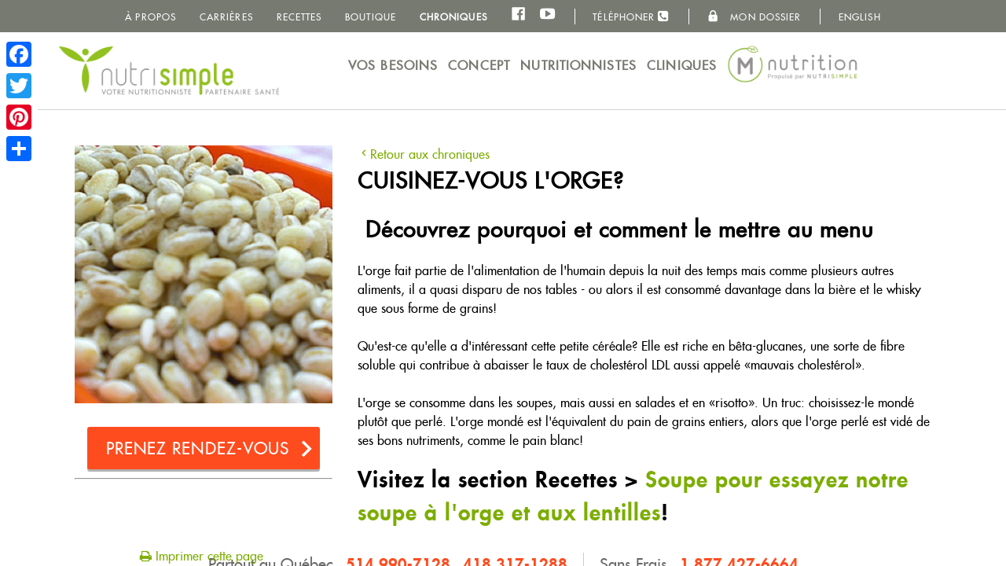

--- FILE ---
content_type: text/html; charset=utf-8
request_url: https://www.nutrisimple.com/fr/chroniques/cuisinez-vous-lorge/
body_size: 12052
content:



<!DOCTYPE html>
<!--[if lt IE 7]>      <html lang="" class="lt-ie10 lt-ie9 lt-ie8 lt-ie7"> <![endif]-->
<!--[if IE 7]>         <html lang="" class="lt-ie10 lt-ie9 lt-ie8"> <![endif]-->
<!--[if IE 8]>         <html lang="" class="lt-ie10 lt-ie9"> <![endif]-->
<!--[if IE 9]>         <html lang="" class="lt-ie10 lt-ie9"> <![endif]-->
<!--[if gt IE 9]><!-->
<html lang="fr">
<!--<![endif]-->

<head>
        <script>
            //TO ALLOW CROSS SUB-DOMAIN OPERATIONS
            document.domain = "nutrisimple.com";
        </script>

    <!-- Meta -->
    <meta charset="utf-8">
    <meta http-equiv="X-UA-Compatible" content="IE=edge,chrome=1">
    <meta name="viewport" content="width=device-width, initial-scale=1, minimum-scale=1, maximum-scale=1, user-scalable=no">
    <meta name="copyright" content="NutriSimple 2026" />
    <meta name="keywords" content="NutriSimple" />
    <meta name="facebook-domain-verification" content="2jq4ksn6bccl0wf5363hvclojfrhwx" />

    <!-- Title / Description -->

        <title> Chroniques et informations santé | NutriSimple | CUISINEZ-VOUS L&#39;ORGE?</title>


        <meta name="description" content="" />

    <!--Facebook Like Button OpenGraph Settings Start-->
    <meta property="og:site_name" content="NutriSimple" />
    <meta property="og:url" content="http://www.nutrisimple.com/fr/chroniques/cuisinez-vous-lorge/" />


    <meta property="og:title" content="CUISINEZ-VOUS L&#39;ORGE?" />
    <meta property="og:image" content="http://www.nutrisimple.com/media/1900/orge-nutritionniste.png" />
    <meta property="og:description" content="Chroniques NutriSimple" />

        <link rel="canonical" href="https://www.nutrisimple.com/fr/chroniques/cuisinez-vous-lorge/" />

    <meta property="fb:admins" content="100000352776548">
    <meta property="fb:app_id" content="494582953888060">


    <!-- Google Tag Manager -->
    <script>
        (function (w, d, s, l, i) {
            w[l] = w[l] || []; w[l].push({
                'gtm.start':
                    new Date().getTime(), event: 'gtm.js'
            }); var f = d.getElementsByTagName(s)[0],
                j = d.createElement(s), dl = l != 'dataLayer' ? '&l=' + l : ''; j.async = true; j.src =
                    'https://www.googletagmanager.com/gtm.js?id=' + i + dl; f.parentNode.insertBefore(j, f);
        })(window, document, 'script', 'dataLayer', 'GTM-MKFBGR7');</script>
    <!-- End Google Tag Manager -->
    <!-- ICONS -->
    <link rel="shortcut icon" href="https://www.nutrisimple.com/assets/icon/favicon.ico" type="image/x-icon">
    <link rel="icon" type="image/png" href="https://www.nutrisimple.com/assets/icon/favicon-16x16.png" sizes="16x16">
    <link rel="icon" type="image/png" href="https://www.nutrisimple.com/assets/icon/favicon-32x32.png" sizes="32x32">
    <link rel="icon" type="image/png" href="https://www.nutrisimple.com/assets/icon/favicon-96x96.png" sizes="96x96">
    <link rel="icon" type="image/png" href="https://www.nutrisimple.com/assets/icon/favicon-128x128.png" sizes="128x128">

    <!-- CSS -->
    <link rel="stylesheet" href="/assets/dest/css/style.min.css?v=1006" type="text/css" />

    <!-- BING -->
    <meta name="msvalidate.01" content="A02F1421337D6D26266CEE1AB1D226B2" />

    <!-- PINTEREST -->
    <meta name="p:domain_verify" content="5282d90833f10f3e6a5c5e36cfccedf2" />

    <!--[if lte IE 8]>
    <script type="text/javascript" src="//cdnjs.cloudflare.com/ajax/libs/html5shiv/3.7/html5shiv-printshiv.min.js"></script>
    <script type="text/javascript" src="//cdnjs.cloudflare.com/ajax/libs/respond.js/1.4.2/respond.min.js"></script>
    <![endif]-->

    <script>
        !function () {
            function supportsSVG() { return !!document.createElementNS && !!document.createElementNS('http://www.w3.org/2000/svg', 'svg').createSVGRect }
            if (supportsSVG()) document.documentElement.className += ' svg'
        }()
    </script>

        <script>
            (function (i, s, o, g, r, a, m) {
                i['GoogleAnalyticsObject'] = r; i[r] = i[r] || function () {
                    (i[r].q = i[r].q || []).push(arguments)
                }, i[r].l = 1 * new Date(); a = s.createElement(o),
                    m = s.getElementsByTagName(o)[0]; a.async = 1; a.src = g; m.parentNode.insertBefore(a, m)
            })(window, document, 'script', '//www.google-analytics.com/analytics.js', 'ga');

        ga('create', 'UA-30976556-1', 'auto');
        ga('send', 'pageview');
        </script>

    <link href="https://fonts.googleapis.com/css?family=Lobster" rel="stylesheet">
    <link href="https://maxcdn.bootstrapcdn.com/font-awesome/4.7.0/css/font-awesome.min.css" rel="stylesheet">

    
    <!---->
    <!-- Facebook Pixel Code -->

    <script>

        !function (f, b, e, v, n, t, s) {
            if (f.fbq) return; n = f.fbq = function () {
                n.callMethod ?

                    n.callMethod.apply(n, arguments) : n.queue.push(arguments)
            };

            if (!f._fbq) f._fbq = n; n.push = n; n.loaded = !0; n.version = '2.0';

            n.queue = []; t = b.createElement(e); t.async = !0;

            t.src = v; s = b.getElementsByTagName(e)[0];

            s.parentNode.insertBefore(t, s)
        }
            (window, document, 'script', 'https://connect.facebook.net/en_US/fbevents.js');

        fbq('init', '565582913862232');

        fbq('track', 'PageView');

    </script>

    <noscript>
        <img height="1" width="1" style="display:none"
             src="https://www.facebook.com/tr?id=565582913862232&ev=PageView&noscript=1" />
    </noscript>

    <!-- End Facebook Pixel Code -->

</head>
<body class="">
    <!-- Google Tag Manager (noscript) -->
    <noscript>
        <iframe src="https://www.googletagmanager.com/ns.html?id=GTM-MKFBGR7"
                height="0" width="0" style="display:none;visibility:hidden"></iframe>
    </noscript>
    <!-- End Google Tag Manager (noscript) -->

    <div id="fb-root"></div>
    <script>
        (function (d, s, id) {
            var js, fjs = d.getElementsByTagName(s)[0];
            if (d.getElementById(id)) return;
            js = d.createElement(s); js.id = id;
            js.src = "//connect.facebook.net/fr_CA/all.js#xfbml=1&appId=494582953888060";
            fjs.parentNode.insertBefore(js, fjs);
        }(document, 'script', 'facebook-jssdk'));
    </script>

    
    <div class="page">
        <!-- Header/Nav -->
        <!-- Meta Navigation -->

    <nav class="meta-nav">
        <div class="page-wrapper">
            <ul class="meta-nav__list">

                    <li class="meta-nav__list-item">
                        <a href="/fr/a-propos/" target="_self" class="meta-nav__list-link ">&#192; propos</a>
                    </li>
                    <li class="meta-nav__list-item">
                        <a href="/fr/recrutement-nutritionniste-di&#233;t&#233;tiste/" target="_self" class="meta-nav__list-link ">Carri&#232;res</a>
                    </li>
                    <li class="meta-nav__list-item">
                        <a href="/fr/recettes/" target="_self" class="meta-nav__list-link ">Recettes</a>
                    </li>
                    <li class="meta-nav__list-item">
                        <a href="https://store.nutrisimple.com/" target="_blank" class="meta-nav__list-link ">Boutique</a>
                    </li>
                    <li class="meta-nav__list-item">
                        <a href="/fr/chroniques/" target="_self" class="meta-nav__list-link  active">Chroniques</a>
                    </li>
                <li class="meta-nav__list-item mobile-hidden">
                    <a href="https://www.facebook.com/NutriSimple" class="meta-nav__list-link just-icon" target="_blank">
                        <i class="meta-nav__icon icon-nutri-facebook"></i>
                    </a>
                    <a href="https://www.youtube.com/watch?v=rcyvSgTWmVg" class="meta-nav__list-link just-icon" target="_blank">
                        <i class="meta-nav__icon icon-nutri-youtube"></i>
                    </a>
                </li>
                <li class="meta-nav__list-item"><i class="meta-nav__separator"></i></li>
                <li class="meta-nav__list-item">
                    <a onclick="drpFunction()" class="meta-nav__list-link" style="cursor:pointer">Téléphoner <i class="fa fa-phone-square" style="font-size:16px" aria-hidden="true"></i></a>
                    <div id="myDropdown" class="dropdown-content">
                        <a href="tel:1-877-427-6664" class="phone2 meta-nav__list-link meta-nav__tel">
                            1 877 427-6664
                        </a>
                        <a href="tel:418-317-1288" class="phone3 meta-nav__list-link meta-nav__tel">
                            418 317-1288
                        </a>
                        <a href="tel:514-990-7128" class="phone1 meta-nav__list-link meta-nav__tel">
                            514 990-7128
                        </a>
                    </div>
                </li>
                <li class="meta-nav__list-item"><i class="meta-nav__separator"></i></li>
                <li class="meta-nav__list-item">
                    <a href="/fr/mon-dossier/" class="meta-nav__list-link">
                        <i class="meta-nav__icon icon-nutri-cadenas cadenas"></i>
                        Mon dossier
                    </a>
                </li>

                <li class="meta-nav__list-item"><i class="meta-nav__separator"></i></li>
                <li class="meta-nav__list-item">
                    <a href="/en" class="meta-nav__list-link">English</a>
                </li>
            </ul>

            <div class="a2a_kit a2a_kit_size_32 a2a_floating_style a2a_vertical_style" style="left:0px; top:45px;">
                <a class="a2a_button_facebook"></a>
                <a class="a2a_button_twitter"></a>
                <a class="a2a_button_pinterest"></a>
                <a class="a2a_dd" href="https://www.addtoany.com/share"></a>
            </div>

            <script async src="https://static.addtoany.com/menu/page.js"></script>
        </div>
    </nav>
    <!-- Main Navigation -->
    <div class="main-nav-holder hide_print" style="background-color:white !important; z-index:110 !important">
        <div class="page-wrapper">
            <nav class="main-nav">
                <div class="main-nav__logo"><a class="main-nav__logo-link" href="/">NutriSimple - Nutritionnistes au Québec</a></div>
                <div class="mobile-toggle-menu">
                    <button class="js-toggle-menu toggle-menu"><i class="icon icon-nutri-list"></i>menu</button>
                </div>
                <ul class="main-nav__list">


                        <li class="main-nav__list-item">
                            <a href="/fr/consultations/" class="main-nav__list-link ">
                                Vos besoins
                            </a>
                        </li>
                        <li class="main-nav__list-item">
                            <a href="/fr/concept/" class="main-nav__list-link ">
                                Concept
                            </a>
                        </li>
                        <li class="main-nav__list-item">
                            <a href="/fr/nutritionnistes/" class="main-nav__list-link ">
                                Nutritionnistes
                            </a>
                        </li>
                        <li class="main-nav__list-item">
                            <a href="/fr/cliniques-nutritionniste-nutrisimple/" class="main-nav__list-link ">
                                Cliniques
                            </a>
                        </li>
                    <li class="main-nav__list-item">
                        <a href="https://www.mnutrition.ca">
                            <img class="mnlogo" src="/assets/dest/img/mNutrition-small.png">
                            <img class="mnlogosmall" src="/assets/dest/img/mNutrition-iconsmall.png">
                        </a>
                    </li>
                </ul>
            </nav>
        </div>
    </div>


<script>
    function drpFunction() {
        document.getElementById("myDropdown").classList.toggle("show");
    }

    window.onclick = function (event) {
        if (!event.target.matches('.meta-nav__list-link')) {
            var dropdowns = document.getElementsByClassName("dropdown-content");
            var i;
            for (i = 0; i < dropdowns.length; i++) {
                var openDropdown = dropdowns[i];
                if (openDropdown.classList.contains('show')) {
                    openDropdown.classList.remove('show');
                }
            }
        }
    }

</script>
<style>
    .dropdown {
        position: relative;
        display: inline-block;
    }

    .dropdown-content {
        display: none;
        position: absolute;
        background-color: #f1f1f1;
        min-width: 160px;
        overflow: auto;
        box-shadow: 0px 8px 16px 0px rgba(0,0,0,0.2);
        z-index: 120;
    }

        .dropdown-content a {
            color: black;
            padding: 12px 16px;
            text-decoration: none;
            display: block;
        }

    .dropdown a:hover {
        background-color: #ddd;
    }

    .show {
        display: block;
    }
</style>

        <!-- Header/Nav - END -->

        

        <div id="page-wrapper" class="page-wrapper">
            <img src="/assets/dest/img/logo-print.jpg" class="logo-print" alt="Logo NutriSimple Votre Nutrionniste Partenaire Santé" />

            <!-- Content -->
            

 



<div class="layout-container">
    <div class="layout-sidebar">
                <img class="article-img hide-mobile" src="/media/1900/orge-nutritionniste.png" alt="CUISINEZ-VOUS L&#39;ORGE?" />
            <a href="/" class="btn cta has-icn reservation hide_print"
               data-ua-category="Formulaire"
               data-ua-action="Clic"
               data-ua-label="Bouton | Formulaire | rendez-vous">
                Prenez rendez-vous
                <i class="btn-icn icon-nutri-arrow-right"></i>
            </a>
            <hr />
            <div class="meta-nav__list-link" id="google_translate_element"></div>
            <script type="text/javascript">
                function googleTranslateElementInit() {
                    new google.translate.TranslateElement({ pageLanguage: 'fr', includedLanguages: 'en,fr,es,it,de', layout: google.translate.TranslateElement.InlineLayout.SIMPLE, autoDisplay: false, }, 'google_translate_element');

                }
            </script>
            <script type="text/javascript" src="//translate.google.com/translate_a/element.js?cb=googleTranslateElementInit"></script>
            <style>
                .goog-te-banner-frame.skiptranslate {
                    display: none !important;
                }

                .goog-te-gadget-icon {
                    background-image: url(https://i.imgur.com/l87D7Id.png) !important;
                    background-position: 0px 0px !important;
                    height: 32px !important;
                    width: 32px !important;
                }

                .goog-te-gadget {
                    font-family: Roboto, 'Open Sans', sans-serif !important;
                    text-transform: uppercase;
                }

                .goog-te-gadget-simple .goog-te-menu-value {
                    color: black;
                    font-weight: bold;
                }

                .goog-te-gadget-simple {
                    border-bottom: none;
                    border-left: none;
                    border-top: none;
                    border-right: none;
                    display: none !important;
                }

                .goog-te-gadget-simple .goog-te-menu-value span {
                    border-left: none !important;
                }

                a.goog-te-menu-value {
                    text-decoration: none;
                }

                .goog-te-banner-frame.skiptranslate {
                    display: none !important;
                }

                body {
                    top: 0px !important;
                }

                .goog-te-menu-frame {
                    max-width: 100% !important;
                }

                .goog-te-menu2 {
                    max-width: 100% !important;
                    overflow-x: scroll !important;
                    box-sizing: border-box !important;
                    height: auto !important;
                }
            </style>
            <br />
            <br />
            <a class="hide_print" href="javascript:window.print()" data-ua-category="Imprimer-Recette" data-ua-action="Clic" data-ua-label="Imprimer la page 'CUISINEZ-VOUS L&#39;ORGE?'"><i class="fa fa-print" aria-hidden="true"></i> Imprimer cette page</a>
            <div class="fb-like" style="margin-top:30px;" data-href="http://www.nutrisimple.com/fr/chroniques/cuisinez-vous-lorge/" data-width="" data-layout="button_count" data-action="like" data-size="large" data-share="true"></div>
    </div>
    <div class="layout-content">
            <a class="hide_print" href="/fr/chroniques"><i class="icon-nutri-arrow-left"></i>Retour aux chroniques</a>
            <h1 class="h2">CUISINEZ-VOUS L&#39;ORGE?</h1>
                <img class="article-img show-mobile" src="/media/1900/orge-nutritionniste.png" alt="CUISINEZ-VOUS L&#39;ORGE?">
            <div style="padding:10px"><h2>Découvrez pourquoi et comment le mettre au menu</h2></div>
<p class="pInstructions">L'orge fait partie de l'alimentation de l'humain depuis la nuit des temps mais comme plusieurs autres aliments, il a quasi disparu de nos tables - ou alors il est consommé davantage dans la bière et le whisky que sous forme de grains!<br /><br />Qu'est-ce qu'elle a d'intéressant cette petite céréale? Elle est riche en bêta-glucanes, une sorte de fibre soluble qui contribue à abaisser le taux de cholestérol LDL aussi appelé «mauvais cholestérol». <br /><br />L'orge se consomme dans les soupes, mais aussi en salades et en «risotto». Un truc: choisissez-le mondé plutôt que perlé. L'orge mondé est l'équivalent du pain de grains entiers, alors que l'orge perlé est vidé de ses bons nutriments, comme le pain blanc!</p>
<h2><strong class="sNotes">Visitez la section Recettes &gt; <a href="/fr/recettes/soupe_a_l_orge_et_lentilles/">Soupe pour essayez notre soupe à l'orge et aux lentilles</a>!</strong></h2>            <div class="affiliate-suggestions">
                
            </div>
    </div>
</div>

<style>
    .tagline-new {
        font-size : 18px;
    }
</style>

            <!-- Content - END -->
            
                <div class="home-phone-numbers">
                    <div class="page-wrapper">
                        <div class="phone a footerpagephones">
                            Partout au Québec
                            <strong><a href="tel:514-990-7128" class="phone1">514 990-7128</a></strong>
                            <strong><a href="tel:418-317-1288" class="phone3">418 317-1288</a></strong>
                        </div>
                        <div class="phone b footerpagephones">
                            Sans Frais
                            <strong><a href="tel:1-877-427-6664" class="phone2">1 877 427-6664</a></strong>
                        </div>
                    </div>
                </div>
            <!-- Footer -->
            

<style type="text/css">
    .footer-phone-number {
        background-color: #edeeeb;
        padding: 20px;
        text-align: center;
        font-weight: bold;
        font-size: 24px;
    }

        .footer-phone-number img {
            margin: 0px auto 20px auto;
            max-width: 260px;
        }
</style>
<footer class="footer hide_print">

    <div class="titre">
        <p class="debut mnutrition">
            Avec Nutrisimple et <a href="https://www.mnutrition.ca">M Nutrition</a>, c'est bien plus qu'une consultation avec votre nutritionniste,<br /> c'est une plateforme interactive exclusive !
        </p>
    </div>

    <div class="page-wrapper">
        <section class="content-block--full clearfix carousellayout" >
            <div class="align--center js_block-list-item signature">

                <ul class="rslides" id="slider1">
                    <li>
                        <p class="description forum">
                            Rencontrez l'une de nos nutritionnistes-diététistes cliniciennes pour une saine relation avec l'alimentation, en clinique ou dans le confort de votre foyer.
                            <br />
                            <br />
                            <a class="btn cta has-icn reservation "
                               data-ua-category="Formulaire"
                               data-ua-action="Clic"
                               data-ua-label="Bouton | Formulaire | rendez-vous">
                                Prenez rendez-vous
                                <i class="btn-icn icon-nutri-arrow-right"></i>
                            </a>
                        </p>
                    </li>
                    <li>
                        <p class="description biblio">
                            Bibliothèque virtuelle qui contient des sujets sur divers motifs de consultation
                            <br />
                            <br />
                            <a class="btn cta has-icn reservation "
                               data-ua-category="Formulaire"
                               data-ua-action="Clic"
                               data-ua-label="Bouton | Formulaire | rendez-vous">
                                Prenez rendez-vous
                                <i class="btn-icn icon-nutri-arrow-right"></i>
                            </a>
                        </p>
                    </li>
                    <li>
                    <p class="description agenda">
                            Journal alimentaire en ligne et sur papier  pour se reconnecter avec les signaux de faim et de rassasiement
                            <br />
                            <br />
                            <a class="btn cta has-icn reservation "
                               data-ua-category="Formulaire"
                               data-ua-action="Clic"
                               data-ua-label="Bouton | Formulaire | rendez-vous">
                                Prenez rendez-vous
                                <i class="btn-icn icon-nutri-arrow-right"></i>
                            </a>
                        </p>
                    </li>
                    <li>
                        <p class="description cuisine">
                            plus de 500 recettes exclusives à votre disposition
                            <br />
                            <br />
                            <a class="btn cta has-icn reservation "
                               data-ua-category="Formulaire"
                               data-ua-action="Clic"
                               data-ua-label="Bouton | Formulaire | rendez-vous">
                                Prenez rendez-vous
                                <i class="btn-icn icon-nutri-arrow-right"></i>
                            </a>
                        </p>
                    </li>
                    <li>
                    <p class="description psycho">
                            Des capsules en collaboration avec une psychologue en troubles du comportement alimentaire
                            <br />
                            <br />
                            <a class="btn cta has-icn reservation "
                               data-ua-category="Formulaire"
                               data-ua-action="Clic"
                               data-ua-label="Bouton | Formulaire | rendez-vous">
                                Prenez rendez-vous
                                <i class="btn-icn icon-nutri-arrow-right"></i>
                            </a>
                        </p>
                    </li>
                    <li>
                    <p class="description kine">
                            Des exercices en ligne en collaboration avec un kinésiologue
                            <br />
                            <br />
                            <a class="btn cta has-icn reservation "
                               data-ua-category="Formulaire"
                               data-ua-action="Clic"
                               data-ua-label="Bouton | Formulaire | rendez-vous">
                                Prenez rendez-vous
                                <i class="btn-icn icon-nutri-arrow-right"></i>
                            </a>
                        </p>
                    </li>
                </ul>

            </div>

        </section>
        <section class="content-block--full clearfix infoletterheight ">
            <div class="slider-boutique align--center js_block-list-item abonnez">
                <h2>
                    Abonnez-vous à notre infolettre
                </h2>
                <p> rédigée par des nutritionnistes</p>

                <div class="slider callbacks_container">
                    <form id="newsletter-form" action="/">

                        <input class="footer__input  required" name="newsletterEmail" placeholder="Votre courriel" id="newsletter-email" type="email" required />

                        <button class="btn cta large abonner"
                                data-ua-category="InfoLettre"
                                data-ua-action="Envoyer"
                                data-ua-label="Abonnement">
                            S'inscrire à l'infolettre
                        </button>
                    </form>

                </div>

                <a style="color:white" href="https://store.nutrisimple.com" class="caps underline small"
                   data-ua-category="Liens"
                   data-ua-action="Clic"
                   data-ua-label="Visitez notre boutique">Visiter notre <strong>boutique</strong></a>
            </div>
        </section>
        <br />
        <div class="in-the-radio-media-container">
            <section class="page-wrapper">
                <h3 class="h3">NutriSimple et <a href="https://www.mnutrition.ca">M Nutrition</a> dans les médias</h3>
                <h3 class="h4"><b>et dans des <u style="color :#7cad00"><a href="#mission">missions sociétales et humanitaires</a></u></b></h3>
                <div class="in-the-radio-media">
                    <div class="img-layout"><img title="La Presse" src="/assets/dest/img/media-logo-la-presse.png" /></div>
                    <div class="img-layout"><img title="Ricardo" src="/assets/dest/img/media-logo-ricardo.png" /></div>
                    <div class="img-layout"><img title="Truc & cie" src="/assets/dest/img/media-logo-truc-cie.png" /></div>
                    <div class="img-layout"><img title="Aubaines & cie" src="/assets/dest/img/media-logo-aubaines-cie.png" /></div>
                    <div class="img-layout"><img title="Action Beauce" src="/assets/dest/img/media-logo-action-beauce.png" /></div>

                    <div class="img-layout"><img title="Coup de pouce" src="/assets/dest/img/media-logo-coup-de-pouce.png" /></div>
                    <div class="img-layout"><img title="L'Écho de Cap-Rouge" src="/assets/dest/img/media-logo-echo-cap-rouge.png" /></div>
                    <div class="img-layout"><img title="L'Écho-du-lac" src="/assets/dest/img/media-logo-echo-du-lac.png" /></div>
                    <div class="img-layout"><img title="Chatelaine" src="/assets/dest/img/media-logo-chatelaine.png" /></div>
                    <div class="img-layout"><img title="MAGvision" src="/assets/dest/img/media-logo-mag-vision.png" /></div>
                    <div class="img-layout"><img title="CBC" src="/assets/dest/img/media-logo-cbc.png" /></div>
                    <div class="img-layout"><img title="Montrèal 98,5fm" src="/assets/dest/img/media-logo-985fm.png" /></div>
                    <div class="img-layout"><img title="FM93" src="/assets/dest/img/media-logo-fm93.png" /></div>
                    <div class="img-layout"><img title="Rouge fm" src="/assets/dest/img/media-logo-rouge-fm.png" /></div>
                    <div class="img-layout"><img title="Choi981" src="/assets/dest/img/media-logo-choi981.png" /></div>

                    <div class="img-layout"><img title="MAtv" src="/assets/dest/img/media-logo-ma-tv.png" /></div>
                    <div class="img-layout"><img title="Protègez-vous" src="/assets/dest/img/media-logo-protegez-vous.png" /></div>
                    <div class="img-layout"><img title="Télémag" src="/assets/dest/img/media-logo-telemag.png" /></div>
                    <div class="img-layout"><img title="WKnd 91,9fm" src="/assets/dest/img/media-logo-wknd919.png" /></div>
                    <div class="invisible"></div>

                </div>
                <br />
                <div id="mission">
                NutriSimple a pris l’initiative d'utiliser des profits de l'entreprise pour aider son prochain.<br />
                Exemples des causes que nous soutenons actuellement : <a href="https://store.nutrisimple.com/don-libre">https://store.nutrisimple.com/don-libre</a><br />
                On vous laisse sur un exemple de vidéo où on voit notre directeur des finances <br /> en action en Afrique aider les enfants : <br /><br />
                <iframe width="460" height="315" src="https://www.youtube.com/embed/ORwb4Jbuung?feature=oembed" frameborder="0" allowfullscreen></iframe>
                 </div>
            </section>
        </div>

        <a href="https://private.nutrisimple.com/Login/LoginProblems" target="_blank" style="color:red;font-weight:bold"><i class="fa fa-exclamation-triangle" aria-hidden="true"></i> Si problème de connexion</a>
        <br />
        <a href="https://www.nutrisimple.com/fr/politique-de-confidentialite/" target="_blank">
            Politique de confidentialité
        </a>

        <p class="footer__copyright">
            <span>&copy; NutriSimple.com, 2026</span>

        </p>
    </div>
</footer>


<style>

    .mnutrition {
        
        color: #667 !important;
        font-size: 20px !important;
    }

    .abonner {
        border-radius: 25px !important;
    }

    .overlay {
        position: fixed;
        top: 0;
        bottom: 0;
        left: 0;
        right: 0;
        background: rgba(0, 0, 0, 0.7);
        transition: opacity 500ms;
        visibility: hidden;
        opacity: 0;
    }

        .overlay:target {
            visibility: visible;
            opacity: 1;
        }

    .popup {
        margin: 70px auto;
        padding: 20px;
        background: #fff;
        border-radius: 5px;
        border-color: #7cad00;
        border: 3px;
        width: 60%;
        position: relative;
        transition: all 5s ease-in-out;
    }

        .popup h2 {
            margin-top: 0;
            color: #333;
            font-family: Tahoma, Arial, sans-serif;
        }

        .popup .close {
            position: absolute;
            top: 20px;
            right: 30px;
            transition: all 200ms;
            font-size: 30px;
            font-weight: bold;
            text-decoration: none;
            color: #333;
        }

            .popup .close:hover {
                color: red;
            }

        .popup .content {
            max-height: 80%;
            overflow: auto;
        }
    /* style pour la signature*/

    .signature {
        height: 584px !important;
    }

    .nutri {
        color: #7cad00;
    }

    .titre {
        text-align: center;
        line-height: 1.5;
        font-size: 23px;
        font-weight: 700;
        margin: 0 0 10px;
        letter-spacing: 1px;
        font-family: futura_ltheavy,arial,sans-serif;
    }

    .debut {
        margin: 0;
        padding: 30px 0 0;
    }

    img {
        width: 300px;
        height: auto;
        display: inherit;
    }

    .description {
        font-size: 25px;
        color: white;
        padding: 150px 30px 0px;
        height: 654px;
        color: #fff;
        font-family: futura_ltregular,arial,sans-serif;
    }
        .description a {

            font-family: futura_ltregular,arial,sans-serif;
            font-weight: 400;
            font-size: 18px;
            border-radius: 10px !important;
        }
    /*image de font pour les 6 slider*/
    .forum {
        background: rgba(0, 0, 0, .5) url("/assets/dest/img/consultation.jpg");
        background-size: 100%;
        background-repeat: no-repeat;
        background-position: center;
        background-blend-mode: darken;
    }

    .biblio {
        background: rgba(0, 0, 0, .5) url("/assets/dest/img/biblio2.jpg");
        background-size: 100%;
        background-repeat: no-repeat;
        background-position: center;
        background-blend-mode: darken;
    }

    .agenda {
        background: rgba(0, 0, 0, .5) url("/assets/dest/img/agenda2.jpg");
        background-size: 100%;
        background-repeat: no-repeat;
        background-position: center;
        background-blend-mode: darken;
    }

    .cuisine {
        background: rgba(0, 0, 0, .5) url("/assets/dest/img/cuisine4.jpg");
        background-size: 100%;
        background-repeat: no-repeat;
        background-position: center;
        background-blend-mode: darken;
    }

        .cuisine background-image {
            height: 450px !important;
        }

    .psycho {
        background: rgba(0, 0, 0, .5) url("/assets/dest/img/psy.jpeg");
        background-size: 100%;
        background-repeat: no-repeat;
        background-position: center;
        background-blend-mode: darken;
    }

    .kine {
        background: rgba(0, 0, 0, .5) url("/assets/dest/img/running2.jpg");
        background-size: 100%;
        background-repeat: no-repeat;
        background-position: center;
        background-blend-mode: darken;
    }

    .abonnez {
        height: 584px !important;
        font-family: futura_ltheavy,arial,sans-serif;
    }
    .infoletterheight {
        height: 328px;
    }
    .slider-boutique {
        background: rgba(0, 0, 0, .5) url("/assets/dest/img/newsletterbg.jpg");
        background-repeat: no-repeat;
        background-position: center;
        object-fit: cover;
        font-family: futura_ltregular,arial,sans-serif;
    }
        .slider-boutique h2 {
            font-size: 30px;
            color: white;
            color: #fff;
            font-weight: 400 !important;
            font-family: futura_ltregular,arial,sans-serif;
        }
        .slider-boutique p {
            font-size: 22px;
            color: white;
            color: #fff;
            font-family: futura_ltregular,arial,sans-serif;
        }
        .slider-boutique input {
            font-size: 18px;
            border-radius: 5px;
            font-family: futura_ltregular,arial,sans-serif;
        }
        .slider-boutique button {
            font-family: futura_ltregular,arial,sans-serif;
            font-weight: 400;
            font-size: 18px;
            border-radius: 10px !important;
        }
        .slider-boutique a {
            font-family: futura_ltregular,arial,sans-serif;
            font-weight: 400;
            font-size: 18px;
            letter-spacing:1px;
            margin:10px auto;
        }
    .carousellayout {
        margin-bottom:20px; 
        height:400px;
    }
    @media screen and (max-width: 1000px) {
        .box {
            width: 70%;
        }

        .popup {
            width: 70%;
        }
        /*signature responsive*/
        .slider-boutique .slider {
            padding: 10px;
            position: relative;
            max-width: 400px;
            margin: 0 auto;
        }

        .description {
            font-size: 16px;
            padding: 25px 30px;
            margin: auto;
        }

        .image {
            max-width: 200px;
            min-height: 200px;
            overflow: hidden;
            float: left;
            margin-right: 50px;
        }
    }

    @media screen and (max-width: 700px) {
        /*nous consulte les chiffre responsive*/
        .statistics-container .statistics {
            height: 420px;
            padding: 0 !important;
        }

        .debut {
            padding: 20px 0 0;
        }

        .signature {
            height: 584px !important;
            padding: 0;
            display: block;
        }

        .nutrisimplesign {
            position: absolute;
            bottom: 650px;
        }

        .etplus {
            position: absolute;
            bottom: 625px;
            right: 10px;
        }

        .image {
            max-width: 200px;
            min-height: 200px;
            overflow: hidden;
            margin: 15px 20% !important;
        }

        .abonnez {
            height: 404px !important;
        }

        .description {
            font-size: 16px;
            padding: 65px 15px !important;
            height: 374px;
        }

        .slider-boutique {
            background-color: #d2d4ce;
            background-repeat: no-repeat;
            background-position: bottom center;
            background-size: cover;
            padding: 45px 10px;
            color: #fff;
        }
        .infoletterheight {
            height: 428px;
        }
        .carousellayout {
            margin-bottom: 10px;
            height: 325px;
        }
    }

    @media screen and (max-height: 700px) {
        .box {
            height: 90%;
        }

        .popup {
            height: 90%;
        }
    }

    .in-the-radio-media-container {
        font-family: futura_ltregular,arial,sans-serif;
        margin: 20px auto;
        max-width: 850px;
        color: #666;
    }

    .in-the-radio-media {
        display: flex;
        flex-direction: row;
        flex-wrap: wrap;
        align-items: flex-start;
        justify-content: space-around;
    }

        .in-the-radio-media img {
            max-width: 110px;
            border-radius: 50%;
        }

    @Media only screen and (max-width: 660px) {

        .in-the-radio-media img {
            max-width: 100px;
        }
    }

    .in-the-radio-media .img-layout {
        border: solid 14px #e7e7e7;
        border-radius: 50%;
        margin: 5px;
        box-shadow: grey 7px 8px 10px;
    }

    .in-the-radio-media-container h2 {
        font-size: 24px;
    }
</style>
            <!-- Footer - END -->


        </div>
    </div>
    <!-- Mobile Menu -->
    
<div class="page-overlay"></div>
<div class="mobile-menu">
    <ul class="mobile-menu__list list-unstyled">
        <li class="mobile-menu__list-item">
            <a class="mobile-menu__list-link" href="/fr/mon-dossier/">
                <i class="icon-nutri-cadenas"></i> Mon dossier
            </a>
        </li>
            <li class="mobile-menu__list-item main-item">
                <a class="mobile-menu__list-link " href="/fr/consultations/">
                    Vos besoins
                </a>
            </li>
            <li class="mobile-menu__list-item main-item">
                <a class="mobile-menu__list-link " href="/fr/concept/">
                    Concept
                </a>
            </li>
            <li class="mobile-menu__list-item main-item">
                <a class="mobile-menu__list-link " href="/fr/nutritionnistes/">
                    Nutritionnistes
                </a>
            </li>
            <li class="mobile-menu__list-item main-item">
                <a class="mobile-menu__list-link " href="/fr/cliniques-nutritionniste-nutrisimple/">
                    Cliniques
                </a>
            </li>
        <li class="mobile-menu__list-item">
            <a href="https://www.mnutrition.ca">
                <img class="mnlogomenu mobile-menu__list-item main-item mobile-menu__list-link" src="/assets/dest/img/mNutrition-small.png">
            </a>
        </li>
            <li class="mobile-menu__list-item">
                <a class="mobile-menu__list-link " href="/fr/a-propos/">
                    &#192; propos
                </a>
            </li>
            <li class="mobile-menu__list-item">
                <a class="mobile-menu__list-link " href="/fr/recrutement-nutritionniste-di&#233;t&#233;tiste/">
                    Carri&#232;res
                </a>
            </li>
            <li class="mobile-menu__list-item">
                <a class="mobile-menu__list-link " href="/fr/recettes/">
                    Recettes
                </a>
            </li>
            <li class="mobile-menu__list-item">
                <a class="mobile-menu__list-link " href="https://store.nutrisimple.com/">
                    Boutique
                </a>
            </li>
            <li class="mobile-menu__list-item">
                <a class="mobile-menu__list-link  active" href="/fr/chroniques/">
                    Chroniques
                </a>
            </li>
        <li class="mobile-menu__list-item">
            <a class="mobile-menu__list-link" href="tel:1877-427-6664">
                1877-427-6664
            </a>
        </li>
        <li class="mobile-menu__list-item">
            <a class="mobile-menu__list-link hasIcon" href="https://www.facebook.com/NutriSimple">
                <i class="meta-nav__icon icon-nutri-facebook"></i>
            </a>
            <a class="mobile-menu__list-link hasIcon" href="https://youtube.com/nutrisimple">
                <i class="meta-nav__icon icon-nutri-youtube"></i>
            </a>
        </li>

        <li class="mobile-menu__list-item">
            <a href="/en" class="mobile-menu__list-link">English</a>
        </li>


    </ul>
</div>

    <!-- Mobile Menu - END -->
    


    <!-- Reservation Modal -->
    <div class="md-container">
    <div class="md-modal animated js-modal-reservation">
        <div class="md-content">

            <button class="md-close-bt js-modal-close"
                    data-ua-category="Formulaire"
                    data-ua-action="Fermer"
                    data-ua-label="Formulaire | rendez-vous">
                x
            </button>
            <div id="md-confirmation">
                <p class="h4 align--center">Changez votre vie en un seul clic!</p>
                <p class="align--center">Remplissez le formulaire ci-dessous et nous vous contacterons afin de fixer un rendez-vous au moment qui vous convient le mieux.</p>
                <hr class="article-separator">
                <div id="info-container" class="info-reservation align--center">
                </div>
                <form id="reservation-form">
                    
                    <input name="__utmz" type="hidden" value="" />

                    <div class="clearfix">
                        <div class="col-1-2">
                            <p>
                                <label for="first-name">* Prenom :</label>
                                <input id="first-name" name="firstName" class="footer__input fluid required" type="text">
                            </p>
                        </div>
                        <div class="col-1-2">
                            <p>
                                <label for="last-name">* Nom de famille :</label>
                                <input id="last-name" name="lastName" class="footer__input fluid required" type="text">
                            </p>
                        </div>
                    </div>

                    <div class="clearfix">
                        <div class="col-1-2">
                            <p>
                                <label for="phone">* Telephone :</label>
                                <input class="footer__input fluid required" id="phone" name="phone" type="text">
                            </p>
                        </div>
                        <div class="col-1-2">
                            <p>
                                <label for="alertnative-phone">Telephone alternatif :</label>
                                <input class="footer__input fluid" id="alertnative-phone" name="alternativePhone" type="text">
                            </p>

                        </div>
                    </div>

                    <div class="clearfix">
                        <div class="col-1-2">
                            <p>
                                <label for="email">Courriel :</label>
                                <input class="footer__input fluid" id="email" name="email" type="text">
                            </p>
                        </div>
                        <div class="col-1-2">
                            <p>
                                <label for="city">Ville :</label>
                                <input class="footer__input fluid" id="city" name="city" type="text">
                            </p>
                        </div>
                    </div>

                    <div class="clearfix" >
                        <div class="select-with-hidden-field">
                            <label for="reference">Reference :</label>
                            <span class="input fluid styled-select">
                                <select name="reference" id="reference" class="">
                                    <option value="" selected="selected">– Faites votre choix –</option>
                                        <option data-ind="0" value="M&#233;decin">M&#233;decin</option>
                                        <option data-ind="1" value="Moteurs de recherche (Google, Yahoo, etc.)">Moteurs de recherche (Google, Yahoo, etc.)</option>
                                        <option data-ind="2" value="M&#233;dias sociaux (Facebook, Youtube, etc.)">M&#233;dias sociaux (Facebook, Youtube, etc.)</option>
                                        <option data-ind="3" value="Radio">Radio</option>
                                        <option data-ind="4" value="T&#233;l&#233;vision">T&#233;l&#233;vision</option>
                                        <option data-ind="5" value="Pages Jaunes">Pages Jaunes</option>
                                        <option data-ind="6" value="Site web r&#233;f&#233;rent">Site web r&#233;f&#233;rent</option>
                                    <option value="autre">Autre</option>
                                </select>
                            </span>
                        </div>
                        <div class="col-1-2" id="doctor-name" style="display: none;">
                            <p>
                                <label for="doctorName">Nom du medecin :</label>
                                <input class="footer__input fluid" id="doctorName" name="doctorName" value="" type="text">
                            </p>
                        </div>
                        <div class="col-1-2" id="reference-other" style="display: none;">
                            <p>
                                <label for="referenceOther">Specifiez :</label>
                                <input class="footer__input fluid" id="referenceOther" name="referenceOther" value="" type="text">
                            </p>
                        </div>
                    </div>
                    <div class="clearfix">
                        <div class="select-with-hidden-field">
                            <label for="reason">Raison de la consultation :</label>
                            <span class="input fluid styled-select">
                                <select name="reason" id="reason" data-ua-category="Formulaire" data-ua-action="Clic" data-ua-label="Consultation | rendez-vous | 'unselected'">
                                    <option value="" selected> – Selectionnez une raison – </option>
                                        <option value="Allaitement">Allaitement</option>
                                        <option value="Allergies/intol&#233;rances alimentaires">Allergies/intol&#233;rances alimentaires</option>
                                        <option value="Pr&#233;diab&#232;te">Pr&#233;diab&#232;te</option>
                                        <option value="An&#233;mie">An&#233;mie</option>
                                        <option value="Arthrite/Arthrose">Arthrite/Arthrose</option>
                                        <option value="Cancer">Cancer</option>
                                        <option value="Cholest&#233;rol &#233;lev&#233;">Cholest&#233;rol &#233;lev&#233;</option>
                                        <option value="Constipation">Constipation</option>
                                        <option value="Diab&#232;te">Diab&#232;te</option>
                                        <option value="Diab&#232;te gestationnel">Diab&#232;te gestationnel</option>
                                        <option value="Diverticulose/Diverticulite">Diverticulose/Diverticulite</option>
                                        <option value="Dyslipid&#233;mies (cholest&#233;rol, triglyc&#233;rides)">Dyslipid&#233;mies (cholest&#233;rol, triglyc&#233;rides)</option>
                                        <option value="D&#233;ficit de l&#39;attention avec hyperactivit&#233; (TDAH)">D&#233;ficit de l&#39;attention avec hyperactivit&#233; (TDAH)</option>
                                        <option value="Fatigue">Fatigue</option>
                                        <option value="Goutte">Goutte</option>
                                        <option value="Grossesse">Grossesse</option>
                                        <option value="Acc&#232;s hyperphagiques (Binge eating disorder)">Acc&#232;s hyperphagiques (Binge eating disorder)</option>
                                        <option value="Hypertension">Hypertension</option>
                                        <option value="Hypoglyc&#233;mie r&#233;actionnelle">Hypoglyc&#233;mie r&#233;actionnelle</option>
                                        <option value="Hypothyro&#239;die">Hypothyro&#239;die</option>
                                        <option value="Insuffisance r&#233;nale chronique">Insuffisance r&#233;nale chronique</option>
                                        <option value="Maladie cœliaque (sans gluten)">Maladie cœliaque (sans gluten)</option>
                                        <option value="Maladies cardiovasculaires">Maladies cardiovasculaires</option>
                                        <option value="Maladies inflammatoires chroniques intestinales">Maladies inflammatoires chroniques intestinales</option>
                                        <option value="P&#233;rim&#233;nopause/M&#233;nopause">P&#233;rim&#233;nopause/M&#233;nopause</option>
                                        <option value="Nutrition Sportive">Nutrition Sportive</option>
                                        <option value="Ob&#233;sit&#233;">Ob&#233;sit&#233;</option>
                                        <option value="Syndrome intestin irritable (SII) ">Syndrome intestin irritable (SII) </option>
                                        <option value="Gastrectomie pari&#233;tale (Sleeve)">Gastrectomie pari&#233;tale (Sleeve)</option>
                                        <option value="Ost&#233;oporose">Ost&#233;oporose</option>
                                        <option value="Anorexie mentale">Anorexie mentale</option>
                                        <option value="Boulimie">Boulimie</option>
                                        <option value="Perte de poids">Perte de poids</option>
                                        <option value="Calculs r&#233;naux ( pierres au rein)">Calculs r&#233;naux ( pierres au rein)</option>
                                        <option value="Troubles alimentaires non sp&#233;cifi&#233;s : orthorexie, bigorexie">Troubles alimentaires non sp&#233;cifi&#233;s : orthorexie, bigorexie</option>
                                        <option value="Poids insuffisant">Poids insuffisant</option>
                                        <option value="Reflux gastro-œsophagien">Reflux gastro-œsophagien</option>
                                        <option value="Retard staturopond&#233;ral">Retard staturopond&#233;ral</option>
                                        <option value="Sant&#233; intestinale">Sant&#233; intestinale</option>
                                        <option value="Sensibilit&#233; au gluten non cœliaque">Sensibilit&#233; au gluten non cœliaque</option>
                                        <option value="St&#233;atose h&#233;patique non alcoolique ou foie gras (NAFLD)">St&#233;atose h&#233;patique non alcoolique ou foie gras (NAFLD)</option>
                                        <option value="Syndrome des ovaires polykystiques">Syndrome des ovaires polykystiques</option>
                                        <option value="Ulc&#232;res gastriques ou duod&#233;naux">Ulc&#232;res gastriques ou duod&#233;naux</option>
                                        <option value="V&#233;g&#233;tarisme/V&#233;g&#233;talisme">V&#233;g&#233;tarisme/V&#233;g&#233;talisme</option>
                                        <option value="Trouble du spectre de l&#39;autisme">Trouble du spectre de l&#39;autisme</option>
                                        <option value="Cystite interstitielle">Cystite interstitielle</option>
                                        <option value="Ballonnement">Ballonnement</option>
                                        <option value="Troubles de l&#39;humeur et anxi&#233;t&#233;">Troubles de l&#39;humeur et anxi&#233;t&#233;</option>
                                        <option value="Apn&#233;e du sommeil">Apn&#233;e du sommeil</option>
                                        <option value="Fibromyalgie">Fibromyalgie</option>
                                    <option value="autre">Autre</option>
                                </select>
                            </span>
                        </div>
                        <div class="col-1-2" id="reason-other" style="display: none;">
                            <p>
                                <label for="reference">Specifiez :</label>
                                <input class="footer__input fluid" id="reasonOther" name="reasonOther" value="" type="text">
                            </p>
                        </div>
                    </div>

                    <div class="clearfix">
                        <div class="select-with-hidden-field">
                            <label for="reason">Quel est le meilleur moment pour vous rappeler pour prendre un rendez-vous?</label>
                            <span class="input fluid styled-select">
                                <select name="reminderPreferenceID" id="reminderPreferenceID" data-ua-category="Formulaire" data-ua-action="Clic" data-ua-label="Meilleur moment de rappel | rendez-vous | 'unselected'">
                                    <option value="0">
                                        En tout temps par courriel
                                    </option>
                                    <option value="1">
                                        Avant-midi
                                    </option>
                                    <option value="2">
                                        Après-midi
                                    </option>
                                    <option value="3">
                                        Soir
                                    </option>
                                </select>
                            </span>
                        </div>                        
                    </div>

                    <p class="align--center">
                        <input id="reservation-submit" class="btn" value="Envoyer" type="submit" data-ua-category="Formulaire" data-ua-action="Envoyer" data-ua-label="Formulaire | rendez-vous">
                        <img id="reservation-spinner" class="spinner" src="/assets/dest/img/spinner.gif" alt="Logo Spinner NutriSimple">
                    </p>
                </form>

            </div>
            </div>
    </div>
    <div class="md-overlay animated js-modal-overlay"
    data-ua-category="Formulaire" 
    data-ua-action="Fermer" 
    data-ua-label="Formulaire | rendez-vous"
    ></div>
</div>

    <!-- Reservation Modal - END -->
    
    <script src="//cdnjs.cloudflare.com/ajax/libs/underscore.js/1.6.0/underscore-min.js"></script>
    <script src="/assets/dest/js/basic.min.js?v=1-0-0-6"></script>

    <script>

        var r = new ReservationHandler();
        var ns = new NewsletterSubscriber();

        //SET THE GA CAMPAIGN COOKIE VALUES TO VARIOUS HIDDEN FIELDS,
        //SINCE COOKIES ARE NOT TRANSFERED CROSS DOMAIN

        $(function () {
            var __utmz = Cookies.get("__utmz");
            $("input[name='__utmz']").val(__utmz);
        });
    </script>
    

    <script type="text/javascript">
        $(function () {
            //AJAX SETUP
            $.ajaxSetup({
                error: function (jqXHR, textStatus, errorThrown) {
                    var error = textStatus;
                }
            });
        });
    </script>

    <script async src="https://pagead2.googlesyndication.com/pagead/js/adsbygoogle.js"></script>
    <script>
        (adsbygoogle = window.adsbygoogle || []).push({
            google_ad_client: "ca-pub-6724748755107917",
            enable_page_level_ads: true
        });
    </script>

    <!-- start number replacer -->
    <script type="text/javascript">
<!--
        vs_account_id = "CA6ph03ukakVPgNu";
        //--></script>
    <script type="text/javascript" src="//rw1.marchex.io/euinc/number-changer.js">
    </script>
    <!-- end ad widget -->
</body>
</html>
<style>
    .footerpagephones {
        font-size: 20px !important
    }
</style>


--- FILE ---
content_type: text/html
request_url: https://www.nutrisimple.com/assets/views/clinic.html
body_size: -134
content:
<div class="info-reservation__block">
    <p class="small">
        <b>{{ Name }}</b><br>
        {{ AddressLine1 }}<br>
        {{ Province }} ({{ Country }}), {{ ZipCode }}
    </p>
</div>

--- FILE ---
content_type: text/html; charset=utf-8
request_url: https://www.google.com/recaptcha/api2/aframe
body_size: 267
content:
<!DOCTYPE HTML><html><head><meta http-equiv="content-type" content="text/html; charset=UTF-8"></head><body><script nonce="oQDpgPuo9cur2M1wXQDMNg">/** Anti-fraud and anti-abuse applications only. See google.com/recaptcha */ try{var clients={'sodar':'https://pagead2.googlesyndication.com/pagead/sodar?'};window.addEventListener("message",function(a){try{if(a.source===window.parent){var b=JSON.parse(a.data);var c=clients[b['id']];if(c){var d=document.createElement('img');d.src=c+b['params']+'&rc='+(localStorage.getItem("rc::a")?sessionStorage.getItem("rc::b"):"");window.document.body.appendChild(d);sessionStorage.setItem("rc::e",parseInt(sessionStorage.getItem("rc::e")||0)+1);localStorage.setItem("rc::h",'1769333657645');}}}catch(b){}});window.parent.postMessage("_grecaptcha_ready", "*");}catch(b){}</script></body></html>

--- FILE ---
content_type: text/css
request_url: https://www.nutrisimple.com/assets/dest/css/style.min.css?v=1006
body_size: 13996
content:
@charset "UTF-8"; /*! normalize.css v3.0.1 | MIT License | git.io/normalize */

html {
    font-family: sans-serif;
    -ms-text-size-adjust: 100%;
    -webkit-text-size-adjust: 100%
}

article, aside, details, figcaption, figure, footer, header, hgroup, main, nav, section, summary {
    display: block
}

audio, canvas, progress, video {
    display: inline-block;
    vertical-align: baseline
}

    audio:not([controls]) {
        display: none;
        height: 0
    }

[hidden], template {
    display: none
}

a {
    background: 0 0
}

    a:active, a:hover {
        outline: 0
    }

abbr[title] {
    border-bottom: 1px dotted
}

dfn {
    font-style: italic
}

mark {
    background: #ff0;
    color: #000
}

sub, sup {
    font-size: 75%;
    line-height: 0;
    position: relative;
    vertical-align: baseline
}

sup {
    top: -.5em
}

sub {
    bottom: -.25em
}

img {
    border: 0
}

svg:not(:root) {
    overflow: hidden
}

figure {
    margin: 1em 40px
}

hr {
    -moz-box-sizing: content-box;
    box-sizing: content-box;
    height: 0
}

pre {
    overflow: auto
}

code, kbd, pre, samp {
    font-family: monospace,monospace;
    font-size: 1em
}

button, input, optgroup, select, textarea {
    color: inherit;
    font: inherit;
    margin: 0
}

button {
    overflow: visible
}

button, select {
    text-transform: none
}

button, html input[type=button], input[type=reset], input[type=submit] {
    -webkit-appearance: button;
    cursor: pointer
}

    button[disabled], html input[disabled] {
        cursor: default
    }

    button::-moz-focus-inner, input::-moz-focus-inner {
        border: 0;
        padding: 0
    }

input {
    line-height: normal
}

    input[type=checkbox], input[type=radio] {
        box-sizing: border-box;
        padding: 0
    }

    input[type=number]::-webkit-inner-spin-button, input[type=number]::-webkit-outer-spin-button {
        height: auto
    }

    input[type=search] {
        -webkit-appearance: textfield;
        -moz-box-sizing: content-box;
        -webkit-box-sizing: content-box;
        box-sizing: content-box
    }

        input[type=search]::-webkit-search-cancel-button, input[type=search]::-webkit-search-decoration {
            -webkit-appearance: none
        }

fieldset {
    border: 1px solid silver;
    margin: 0 2px;
    padding: .35em .625em .75em
}

legend {
    border: 0;
    padding: 0
}

textarea {
    overflow: auto
}

optgroup {
    font-weight: 700
}

table {
    border-collapse: collapse;
    border-spacing: 0
}

td, th {
    padding: 0
}

@font-face {
    font-family: futura_ltregular;
    src: url(../fonts/futuralt-webfont.eot);
    src: url(../fonts/futuralt-webfont.eot?#iefix) format("embedded-opentype"),url(../fonts/futuralt-webfont.woff) format("woff"),url(../fonts/futuralt-webfont.ttf) format("truetype"),url(../fonts/futuralt-webfont.svg#futura_ltregular) format("svg");
    font-weight: 400;
    font-style: normal
}

@font-face {
    font-family: futura_ltheavy;
    src: url(../fonts/futuralt-heavy-webfont.eot);
    src: url(../fonts/futuralt-heavy-webfont.eot?#iefix) format("embedded-opentype"),url(../fonts/futuralt-heavy-webfont.woff) format("woff"),url(../fonts/futuralt-heavy-webfont.ttf) format("truetype"),url(../fonts/futuralt-heavy-webfont.svg#futura_ltheavy) format("svg");
    font-weight: 400;
    font-style: normal;
    letter-spacing: 1.1px
}

@font-face {
    font-family: icon-nutrisimple;
    src: url(../fonts/icon-nutrisimple.eot);
    src: url(../fonts/icon-nutrisimple.eot?#iefix) format("embedded-opentype"),url(../fonts/icon-nutrisimple.woff) format("woff"),url(../fonts/icon-nutrisimple.ttf) format("truetype"),url(../fonts/icon-nutrisimple.svg#icon-nutrisimple) format("svg");
    font-weight: 400;
    font-style: normal
}

[class*=" icon-nutri-"], [class^=icon-nutri-] {
    font-family: icon-nutrisimple;
    speak: none;
    font-style: normal;
    font-weight: 400;
    font-variant: normal;
    text-transform: none;
    line-height: 1;
    -webkit-font-smoothing: antialiased;
    -moz-osx-font-smoothing: grayscale
}

.icon-nutri-format-list-bulleted:before {
    content: "\e608"
}

.icon-nutri-arrow-left:before {
    content: "\e607"
}

.icon-nutri-arrow-right:before {
    content: "\e604"
}

.icon-nutri-cadenas:before {
    content: "\e600"
}

.icon-nutri-facebook:before {
    content: "\e601"
}

.icon-nutri-youtube:before {
    content: "\e602"
}

.icon-nutri-instagram:before {
    content: "\e610"
}

.icon-nutri-globe:before {
    content: "\f0b6"
}

.icon-nutri-search:before {
    content: "\e605"
}

.icon-nutri-arrow-down:before {
    content: "\e606"
}

.icon-nutri-list:before {
    content: "\e603"
}

.mq_global {
    font-family: desktop
}

@media only screen and (max-width:767px) {
    .mq_global {
        font-family: mobile
    }
}

@media only screen and (min-width:768px) and (max-width:1280px) {
    .mq_global {
        font-family: tablet
    }
}

@media only screen and (min-width:1200px) {
    .mq_global {
        font-family: desktop
    }
}

* {
    -webkit-box-sizing: border-box;
    -moz-box-sizing: border-box;
    box-sizing: border-box
}

html {
    height: 100%
}

body {
    font-size: 16px;
    line-height: 1.5;
    margin: 0;
    padding: 0;
    font-family: futura_ltregular,arial,sans-serif
}

img {
    max-width: 100%;
    width: 180px;
    height: auto;
    display: inherit
}

img.mnlogo {
    max-width: 168px;
    height: auto;
    display: inherit;
}

img.mnlogosmall {
    max-width: 100%;
    height: 50px;
    width:auto;
    display: none;
}

@media only screen and (max-width:1004px)  {
    img.mnlogo {
        display: none !important;
    }
    img.mnlogosmall{
        display: inherit;
    }
    .main-nav__list-item {
        font-size: 14px;
    }
    .mnlogomenu {
        align-items: flex-start;
        width: 280px;
        height: auto;
        background: #fff;
    }
}

.align--left {
    text-align: left
}

.align--center {
    text-align: center
}

.clearfix:after, .clearfix:before, .layout-container .layout-content:after, .layout-container .layout-content:before, .recipe-book .recipe-book-content:after, .recipe-book .recipe-book-content:before {
    content: "";
    display: table
}

.clearfix:after, .layout-container .layout-content:after, .recipe-book .recipe-book-content:after {
    clear: both
}

.h1, h1 {
    font-size: 40px;
    font-weight: 400;
    margin: 0 0 10px;
    letter-spacing: 0
}

.h2, h2 {
    font-size: 28px;
    font-weight: 700;
    margin: 0 0 10px;
    letter-spacing: 1px
}

.h3, h3 {
    font-size: 20px;
    text-transform: uppercase;
    font-weight: 700;
    margin: 0 0 10px;
    letter-spacing: 2px
}

.h4, h4 {
    font-size: 16px;
    text-transform: uppercase;
    font-weight: 700;
    font-family: futura_ltheavy;
    margin: 0 0 10px;
    letter-spacing: 1px
}

.h5, h5 {
    font-size: 16px;
    font-weight: 700;
    margin: 0 0 10px;
    letter-spacing: 2px
}

.h6, h6 {
    font-size: 14px;
    text-transform: uppercase;
    font-weight: 700;
    margin: 0 0 10px;
    letter-spacing: 2px
}

p {
    margin: 0 0 1em
}

.bigger-text {
    font-size: 1.1em
}

a {
    color: #7cad00;
    text-decoration: none;
    -webkit-tap-highlight-color: transparent
}

    a:hover {
        text-decoration: underline
    }

b, strong {
    font-weight: 400;
    font-family: futura_ltheavy
}

.underline {
    text-decoration: underline
}

    .underline:hover {
        text-decoration: none
    }

.ir, .main-nav__logo-link, .main-nav__NMutrition-link {
    display: block;
    border: 0;
    text-indent: -999em;
    overflow: hidden;
    background-repeat: no-repeat;
    text-align: left;
    direction: ltr
}

.visuallyhidden {
    border: 0;
    clip: rect(0 0 0 0);
    height: 1px;
    margin: -1px;
    overflow: hidden;
    padding: 0;
    position: absolute;
    width: 1px
}

.separator {
    height: 1px;
    width: 100%;
    background: #c9ccc4;
    margin: 1em 0
}

.block {
    display: block
}

    .block.bt-reservation {
        margin-top: 10px
    }

.inline {
    display: inline
}

.article-separator {
    border: none;
    height: 2px;
    background: #7cad00;
    width: 100%;
    margin: 1.4em 0
}

.caps {
    text-transform: uppercase
}

.small, small {
    font-size: 14px;
    font-weight: 400;
    letter-spacing: normal
}

.tagline {
    font-size: 22px
}

input[type=text], input[type=password], input[type=datetime], input[type=datetime-local], input[type=date], input[type=month], input[type=time], input[type=week], input[type=email], input[type=url], input[type=tel], input[type=color], input[type=number], input[type=search], select, select:focus, textarea {
    font-size: 16px;
    cursor: pointer
}

@media only screen and (max-width:499px) {
    select option {
        max-width: 300px
    }
}

input[type=text], input[type=password], input[type=datetime], input[type=datetime-local], input[type=date], input[type=month], input[type=time], input[type=week], input[type=email], input[type=url], input[type=tel], input[type=color], input[type=number], input[type=search], textarea {
    -webkit-border-radius: 999px;
    border-radius: 999px;
    background: #e9e9e9;
    border: none;
    border-top: 2px solid #666;
    padding: 5px 10px;
    outline: 0;
    width: 230px;
    color: #666
}

    input[type=text].has-icon, input[type=password].has-icon, input[type=datetime].has-icon, input[type=datetime-local].has-icon, input[type=date].has-icon, input[type=month].has-icon, input[type=time].has-icon, input[type=week].has-icon, input[type=email].has-icon, input[type=url].has-icon, input[type=tel].has-icon, input[type=color].has-icon, input[type=number].has-icon, input[type=search].has-icon, textarea.has-icon {
        background: url(../img/bkg-search@2x.png) 95% 50% no-repeat #e9e9e9;
        background-size: 13px 13px;
        padding: 5px 32px 5px 10px
    }

.lt-ie9 input[type=text].has-icon, .lt-ie9 input[type=password].has-icon, .lt-ie9 input[type=datetime].has-icon, .lt-ie9 input[type=datetime-local].has-icon, .lt-ie9 input[type=date].has-icon, .lt-ie9 input[type=month].has-icon, .lt-ie9 input[type=time].has-icon, .lt-ie9 input[type=week].has-icon, .lt-ie9 input[type=email].has-icon, .lt-ie9 input[type=url].has-icon, .lt-ie9 input[type=tel].has-icon, .lt-ie9 input[type=color].has-icon, .lt-ie9 input[type=number].has-icon, .lt-ie9 input[type=search].has-icon, .lt-ie9 textarea.has-icon {
    background: url(../img/bkg-search.png) 95% 50% no-repeat #e9e9e9;
    background-size: 13px 13px
}

input[type=text].large, input[type=password].large, input[type=datetime].large, input[type=datetime-local].large, input[type=date].large, input[type=month].large, input[type=time].large, input[type=week].large, input[type=email].large, input[type=url].large, input[type=tel].large, input[type=color].large, input[type=number].large, input[type=search].large, textarea.large {
    width: 300px
}

@media only screen and (max-width:499px) {
    input[type=text].large, input[type=password].large, input[type=datetime].large, input[type=datetime-local].large, input[type=date].large, input[type=month].large, input[type=time].large, input[type=week].large, input[type=email].large, input[type=url].large, input[type=tel].large, input[type=color].large, input[type=number].large, input[type=search].large, textarea.large {
        width: 230px
    }
}

input[type=text].fluid, input[type=password].fluid, input[type=datetime].fluid, input[type=datetime-local].fluid, input[type=date].fluid, input[type=month].fluid, input[type=time].fluid, input[type=week].fluid, input[type=email].fluid, input[type=url].fluid, input[type=tel].fluid, input[type=color].fluid, input[type=number].fluid, input[type=search].fluid, textarea.fluid {
    width: 94%;
    margin: 0 3%
}

input[type=text].error, input[type=password].error, input[type=datetime].error, input[type=datetime-local].error, input[type=date].error, input[type=month].error, input[type=time].error, input[type=week].error, input[type=email].error, input[type=url].error, input[type=tel].error, input[type=color].error, input[type=number].error, input[type=search].error, textarea.error {
    background-color: #f4d4cc
}

textarea {
    -webkit-border-radius: 15px;
    border-radius: 15px;
    min-height: 150px
}

select::-ms-expand {
    display: none
}

.lt-ie10 .styled-select .input-icon {
    display: none
}

label {
    margin: 0 0 2px 20px;
    display: block
}

    label.inline {
        display: inline-block
    }

    label.error {
        background-color: #c72902;
        color: #fff;
        display: inline-block;
        font-size: 13px;
        height: auto;
        margin: 0 0 0 10px;
        padding: 6px 8px;
        position: relative;
        width: auto;
        z-index: 5
    }

        label.error:after {
            border-left: 8px solid transparent;
            border-right: 8px solid transparent;
            border-bottom: 8px solid #c72902;
            content: "";
            display: block;
            height: 0;
            left: 8px;
            position: absolute;
            top: -8px;
            width: 0
        }

.header--input {
    top: -13px;
    position: relative
}

@media only screen and (max-width:499px) {
    .header--input {
        margin-bottom: 1em;
        top: 0
    }
}

.input-icon {
    position: absolute;
    right: .3em;
    color: #666;
    top: 50%;
    -moz-transform: translateY(-50%);
    -webkit-transform: translateY(-50%);
    -o-transform: translateY(-50%);
    -ms-transform: translateY(-50%);
    transform: translateY(-50%);
    font-size: 1.2em
}

.lt-ie9 .input-icon {
    margin-top: -.4em
}

.radio-custom__label {
    display: inline-block;
    cursor: pointer;
    position: relative;
    padding-right: 25px
}

    .radio-custom__label:after {
        content: "";
        display: inline-block;
        width: 17px;
        height: 17px;
        margin-right: 5px;
        position: absolute;
        right: 0;
        bottom: .6em;
        background-color: #e9e9e9;
        border-bottom: 1px solid #666;
        -webkit-border-radius: 999px;
        border-radius: 999px;
        top: 4px
    }

.radio-custom:checked + .radio-custom__label:after {
    content: "\2022";
    color: #666;
    font-size: 19px;
    text-align: center;
    line-height: 1.1
}

.radio-custom {
    display: none
}

.styled-select {
    -webkit-border-radius: 999px;
    border-radius: 999px;
    background: url(../img/bkg-select@2x.png) 95% 50% no-repeat #e9e9e9;
    background-size: 8px 7px;
    border: none;
    border-bottom: 2px solid #666;
    outline: 0;
    width: 230px;
    display: inline-block;
    overflow: hidden;
    color: #666;
    position: relative
}

.lt-ie9 .styled-select {
    background: url(../img/bkg-select.png) 95% 50% no-repeat #e9e9e9;
    background-size: 8px 7px
}

.styled-select.fluid {
    width: 94%;
    margin: -2px 3% 0
}

.styled-select select {
    border: none;
    box-shadow: none;
    background-color: transparent;
    background-image: none;
    -webkit-appearance: none;
    -moz-appearance: none;
    appearance: none;
    padding: 4px 20px 3px 10px;
    width: 100%;
    color: #666
}

    .styled-select select:focus {
        outline: 0
    }

.facebook-comments {
    margin: 2em 0
}

.article-img {
    width: 100%;
    margin: 0 auto 30px
}

    .article-img.hide-mobile {
        display: inherit
    }

    .article-img.show-mobile {
        display: none
    }

@media only screen and (max-width:900px) {
    .article-img {
        padding: 0;
        max-width: 300px
    }

        .article-img.hide-mobile {
            display: none
        }

        .article-img.show-mobile {
            display: inherit
        }
}

.social-counter {
    margin-bottom: -.5em
}

    .social-counter span {
        -webkit-box-sizing: content-box;
        -moz-box-sizing: content-box;
        box-sizing: content-box;
        margin-bottom: .5em
    }

.small-padding-bottom {
    padding-bottom: .4em !important
}

.logo-print {
    display: none
}

.link-no-style {
    color: #151515
}

@media print {
    .logo-print {
        display: block;
        margin: 20px 0 0
    }
}

ol, ul {
    margin-top: 0;
    margin-bottom: 1.5rem;
    padding-left: 1em
}

    ol ol, ol ul, ul ol, ul ul {
        margin-bottom: 0
    }

    ul li {
        list-style: disc;
        margin-bottom: .5rem
    }

    ol li {
        list-style: decimal;
        margin-bottom: .5rem
    }

.list-unstyled {
    list-style: none
}

    .list-unstyled li {
        list-style: none;
        margin-bottom: 0
    }

.list-inline {
    padding-left: 0;
    list-style: none;
    margin-left: -5px
}

    .list-inline > li {
        display: inline-block;
        padding-left: 5px;
        padding-right: 5px
    }

dl {
    margin-top: 0;
    margin-bottom: 1.5rem
}

dd, dt {
    line-height: 1.42857
}

dt {
    font-weight: 700
}

dd {
    margin-left: 0
}

table {
    max-width: 100%;
    background-color: transparent
}

th {
    text-align: left
}

table {
    width: 100%;
    margin-bottom: 10px
}

    table tr td, table tr th {
        padding: 8px;
        line-height: 1.42857;
        vertical-align: top;
        border-bottom: 1px solid #ddd
    }

    table tr th {
        vertical-align: bottom;
        border-bottom: 2px solid #ddd
    }

.table-striped tr:nth-child(odd) > td, .table-striped tr:nth-child(odd) > th {
    background-color: #f9f9f9
}

.table-hover tr:hover > td, .table-hover tr:hover > th {
    background-color: #eee
}

.btn {
    -webkit-transition: all .3s ease;
    -moz-transition: all .3s ease;
    -ms-transition: all .3s ease;
    -o-transition: all .3s ease;
    transition: all .3s ease;
    -webkit-border-radius: 999px;
    border-radius: 3px;
    display: inline-block;
    line-height: 1.3;
    color: #fff;
    border: none;
    text-transform: uppercase;
    padding: 14px 34px 13px;
    letter-spacing: 1.1px;
    position: relative;
    -webkit-box-shadow: 0 3px 0 0 rgba(0,0,0,.3);
    box-shadow: 0 3px 0 0 rgba(0,0,0,.3);
    margin-bottom: 3px;
    background: #83b700;
    font-size: 1.3em;
    cursor: pointer
}

@media only screen and (max-width:900px) {
    .btn {
        font-size: 1em;
        padding: 10px 30px 9px
    }
}

@media only screen and (max-width:767px) {
    .btn {
        font-size: 1em;
        padding: 10px 30px 9px
    }
}

.btn:hover {
    text-decoration: none;
    background: #7cad00
}

.btn.cta, .btn.red {
    background: #ff4c1f
}

    .btn.cta:hover, .btn.red:hover {
        background: #ff3c0b
    }

@media only screen and (max-width:499px) {
    .btn.cta, .btn.red {
        font-size: .85em
    }
}

.btn.has-icn {
    padding: 14px 39px 13px 24px
}

@media only screen and (max-width:900px) {
    .btn.has-icn {
        padding: 10px 35px 9px 20px
    }
}

@media only screen and (max-width:767px) {
    .btn.has-icn {
        padding: 10px 35px 9px 20px
    }
}

.btn .btn-icn {
    position: absolute;
    right: 38px;
    top: 50%;
    margin-top: -.45em;
    width: 0;
    font-size: 2em
}

.btn.smaller {
    font-size: 12px;
    padding: 10px 15px 9px
}

.btn-toggle {
    background: #83b700;
    display: inline-block;
    line-height: 1.3;
    color: #fff;
    border: none;
    text-transform: uppercase;
    padding: 10px 20px 9px 45px;
    letter-spacing: 1.1px;
    position: relative;
    border-bottom: 2px solid #666;
    border-top: 2px solid transparent;
    outline: 0
}

    .btn-toggle:hover {
        text-decoration: none;
        background: #7cad00
    }

    .btn-toggle.active, .btn-toggle:active {
        border-bottom: 2px solid transparent;
        border-top: 2px solid #666;
        background: #6d9900
    }

        .btn-toggle.active:hover, .btn-toggle:active:hover {
            background: #6d9900
        }

    .btn-toggle.active {
        cursor: default
    }

    .btn-toggle.left {
        -webkit-border-radius: 999px 0 0 999px;
        border-radius: 999px 0 0 999px;
        border-right: 1px solid #666
    }

    .btn-toggle.right {
        -webkit-border-radius: 0 999px 999px 0;
        border-radius: 0 999px 999px 0
    }

    .btn-toggle .btn-toggle-icon {
        position: absolute;
        font-size: 1.35em;
        left: 18px;
        line-height: .8
    }

.reservation:after {
    display: block;
    font-size: .6em;
    margin-top: 3px
}

@media print {
    .btn {
        display: none
    }
}

.main-nav__list, .meta-nav__list, .mobile-menu__list {
    padding: 0;
    margin: 0;
    width: 100%;
    list-style: none
}

.meta-nav {
    background: #777a71;
    text-align: center
}

@media only screen and (max-width:767px) {
    .meta-nav {
        display: none
    }
}

.meta-nav__list-item {
    display: inline-block;
    margin: 0 .7em .5em;
    position: relative
}

.meta-nav__separator {
    width: 1px;
    height: 20px;
    background: #fff;
    display: inline-block;
    position: absolute;
    top: -7px
}

.meta-nav__list-link {
    -webkit-transition: all .3s ease;
    -moz-transition: all .3s ease;
    -ms-transition: all .3s ease;
    -o-transition: all .3s ease;
    transition: all .3s ease;
    display: inline-block;
    color: #fff;
    letter-spacing: 1.1px;
    font-size: 12px;
    text-transform: uppercase;
    border-bottom: 1px solid transparent;
    padding: 1em .5em .1em
}

.meta-nav__list-link {
    -webkit-transition: all .3s ease;
    -moz-transition: all .3s ease;
    -ms-transition: all .3s ease;
    -o-transition: all .3s ease;
    transition: all .3s ease;
    display: inline-block;
    color: #fff;
    letter-spacing: 1.1px;
    font-size: 12px;
    text-transform: uppercase;
    border-bottom: 1px solid transparent;
    padding: 1em .5em .1em
}

.meta-nav__list-link:hover {
    border-bottom: 1px solid #fff;
    text-decoration: none
}

.meta-nav__list-link.just-icon, .meta-nav__list-link.just-icon:hover {
    border: 0
}

.meta-nav__list-link.just-icon:hover .icon-nutri-facebook {
    color: #3b5998
}

.meta-nav__list-link.just-icon:hover .icon-nutri-youtube {
    color: #c4302b
}

.meta-nav__list-link.just-icon:hover .icon-nutri-instagram {
    color: #ff6a00
}

.meta-nav__list-link.active {
    font-weight: 700
}

.meta-nav__icon {
    -webkit-transition: color .3s ease;
    -moz-transition: color .3s ease;
    -ms-transition: color .3s ease;
    -o-transition: color .3s ease;
    transition: color .3s ease;
    font-size: 1.2em;
    position: relative;
    line-height: 0;
    top: 1px
}

.meta-nav__icon.icon-nutri-facebook, .meta-nav__icon.icon-nutri-instagram, .meta-nav__icon.icon-nutri-youtube {
    font-size: 1.6em
}

.meta-nav__icon.cadenas {
    margin-right: 10px
}

.meta-nav__tel, .meta-nav__tel:hover {
    border: 0
}

@media only screen and (max-width:1280px) {
    .meta-nav__list-item {
        margin: 0 .4em .5em
    }
}

@media only screen and (max-width:990px) {
    .meta-nav__list-item {
        margin: 0 .2em .5em
    }

    .mobile-hidden {
        display: none;
    }

    .meta-nav__list-link {
        padding: 1em .1em .1em
    }
}

.main-nav-holder {
    border-bottom: 1px solid #d2d4ce;
    background-color: white;
    width: 100%;
    position: sticky;
    top: 0;
    z-index: 5 !important;
}

.main-nav {
    margin: 0;
    display: flex;
    padding: 1em 25px;
    position: relative;
    width: 100%;
    background-color: white;
    z-index: 5 !important;
}

#rslides1_s2 {
    z-index: 0 !important;
}

#rslides1_s0 {
    z-index: 0 !important;
}

#rslides1_s1 {
    z-index: 0 !important;
}

#rslides1_s3 {
    z-index: 0 !important;
}

.main-nav:after, .main-nav:before {
    content: "";
    display: table
}

.main-nav:after {
    clear: both
}

@media only screen and (min-width:768px) and (max-width:1280px) {
    .main-nav {
        padding: 1em 10px
    }
}

@media only screen and (max-width:900px) {
    .main-nav {
        height: 80px
    }
}

@media only screen and (max-width:767px) {
    .main-nav {
        padding: 0;
        height: 80px
    }
}

.main-nav__logo {
    display: inline-block;
    vertical-align: middle;
    text-align: center;
    width: 32%
}

.main-nav__logo-link {
    background: url(../img/logo-nutrisimple2x.png) center center no-repeat;
    background-size: 100% auto;
    display: block;
    height: 66px;
    overflow: hidden;
    text-align: center;
    width: 280px
}


.main-nav__NMutrition-link {
    background: url("../img/mNutrition.png") no-repeat center center;
    background-size: 158% auto;
    display: block;
    height: 66px;
    overflow: hidden;
    text-align: center;
    width: 300px;
}

.lt-ie9 .main-nav__logo-link {
    background: url(../img/logo-nutrisimple.png) center center no-repeat;
    background-size: 100% auto;
    height: 66px;
    width: 300px
}

@media only screen and (max-width:900px)
{
    .main-nav__logo-link{
        height: 50px;
        position: relative;
            width: 240px
    }
}

@media only screen and (max-width:767px) {
    .main-nav__logo-link {
        height: 53px;
        position: relative;
        top: .5em;
        left: .5em;
        width: 240px
    }
}

.main-nav__list {
    display: inline-block;
    vertical-align: middle;
    width: 68%
}

@media only screen and (max-width:900px) {
    .main-nav__list {
        height: 70px
    }
}

@media only screen and (max-width:767px) {
    .main-nav__list {
        display: none
    }
}

.main-nav__list-item {
    margin-bottom: 0;
    display: table-cell;
    vertical-align: middle;
    text-align: center;
    padding: 0 .8em;
    font-size: 16px;
}

@media only screen and (min-width:768px) and (max-width:1280px) {
    .main-nav__list-item {
        padding: 0 .4em
    }
}

@media only screen and (max-width:900px)
{
    .main-nav__list-item {
        font-size:14px;
    }
}

.main-nav__list-link {
    -webkit-transition: all .3s ease;
    -moz-transition: all .3s ease;
    -ms-transition: all .3s ease;
    -o-transition: all .3s ease;
    transition: all .3s ease;
    border-bottom: 2px solid transparent;
    display: inline-block;
    color: #777a71;
    letter-spacing: 1.1px;
    text-transform: uppercase;
    padding: 0;
    font-weight: 700
}

    .main-nav__list-link:hover {
        color: #7cad00;
        border-bottom: 2px solid #7cad00;
        text-decoration: none
    }

    .main-nav__list-link.active {
        color: #7cad00
    }

.mobile-toggle-menu {
    display: none;
    position: absolute;
    right: 0;
    top: 50%;
    margin-top: -25px
}

@media only screen and (max-width:767px) {
    .mobile-toggle-menu {
        display: block
    }
}

.toggle-menu {
    border: none;
    background: 0 0;
    color: #777a71;
    outline: 0;
    text-transform: uppercase;
    font-size: 11px;
    letter-spacing: 1px;
    padding: 28px 10px 6px;
    position: relative;
    text-align: center
}

    .toggle-menu .icon {
        display: block;
        font-size: 3em;
        position: absolute;
        top: 0;
        left: 11px
    }

.page-overlay {
    position: absolute;
    top: 0;
    right: 0;
    left: 0;
    bottom: 0;
    z-index: 2;
    -moz-transform: translateX(-280px);
    -o-transform: translateX(-280px);
    -ms-transform: translateX(-280px);
    -webkit-transform: translateX(-280px);
    transform: translateX(-280px)
}

.mobile-menu {
    position: fixed;
    top: 0;
    right: 0;
    bottom: 0;
    width: 100%;
    z-index: 2;
    background: #777a71;
    overflow-y: scroll;
    -webkit-overflow-scrolling: touch
}

.mobile-menu__list-item {
    width: 100%;
    color: #fff;
    background: #777a71;
    text-align: right;
    margin-top: -1px;
    padding-top: 1px
}

    .mobile-menu__list-item.main-item {
        background: #fff;
        color: #777a71
    }

.mobile-menu__list-link {
    padding: 15px 40px;
    display: inline-block;
    text-decoration: none;
    text-transform: uppercase;
    color: inherit;
    letter-spacing: 1.1px;
    font-size: 12px;
    width: 280px;
    text-align: left
}

    .mobile-menu__list-link.hasIcon {
        width: 140px;
        text-align: center
    }

    .mobile-menu__list-link.active {
        font-weight: 700
    }

    .mobile-menu__list-link:hover {
        text-decoration: none
    }

@media print {
    .main-nav {
        padding: 1em 0
    }

    .main-nav__logo {
        display: none
    }
}

.word-accent {
    font-family: Lobster
}

.content-block {
    width: 100%;
    padding: 45px 30px 0;
    position: relative
}

    .content-block.no-top-space {
        padding-top: 0
    }

.content-block--full {
    height: 100%;
    width: 100%;
    padding: 0;
    position: relative;
    overflow: hidden
}

    .content-block--full.small-banner {
        height: 250px
    }

@media only screen and (max-width:499px) {
    .content-block--full.small-banner {
        height: 310px
    }
}

.margin {
    margin: 50px 0
}

@media only screen and (max-width:767px) {
    .margin {
        margin: 25px 0
    }
}

.padding-10 {
    padding: 10px
}

.side-padding {
    padding: 0 2em
}

.empty-results {
    padding: 2em 2em 1em
}

.full-image {
    height: 100%;
    width: auto;
    max-width: none
}

    .full-image.small-banner {
        height: auto;
        width: auto;
        position: relative
    }

@media only screen and (max-width:499px) {
    .full-image.small-banner {
        height: 100%
    }
}

.small-banner {
    background-color: #000
}

    .small-banner > img {
        opacity: .75
    }

.home-image {
    display: block;
    height: inherit;
    max-width: none;
    position: relative;
    width: 1150px
}

@media only screen and (max-width:499px) {
    .home-image {
        right: 80%
    }
}

.content-header {
    border-top: 1px solid #d2d4ce;
    padding: 2.5em 20px
}

    .content-header.green_bg {
        background: url(../img/green_bg.jpg);
        color: #fff
    }

    .content-header p {
        font-size: 20px;
        line-height: 1.2
    }

.content-header--form .form-block {
    display: inline-block;
    position: relative;
    margin: 0 5px 10px;
    width: 230px;
    height: 45px
}

    .content-header--form .form-block.large {
        width: 300px
    }

@media only screen and (max-width:499px) {
    .content-header--form .form-block.large {
        width: 230px
    }
}

.content-header--form .form-block .input {
    position: absolute;
    top: 0;
    left: 0
}

.content-header--form .or {
    display: inline-block;
    position: relative;
    top: -2.2em;
    width: 50px
}

@media only screen and (max-width:767px) {
    .content-header--form .or {
        top: -1.1em;
        display: block;
        margin: 0 auto
    }
}

.main-cta {
    position: absolute;
    top: 50%;
    -moz-transform: translateY(-50%);
    -webkit-transform: translateY(-50%);
    -o-transform: translateY(-50%);
    -ms-transform: translateY(-50%);
    transform: translateY(-50%);
    right: 0;
    margin: 0 5%;
    max-width: 500px;
    text-align: center;
    color: #fff
}

    .main-cta .main-cta-tagline, .main-cta p {
        text-shadow: 0 1px 0 #000;
        color: #FFF
    }

    .main-cta .main-cta-tagline {
        font-size: 40px;
        font-weight: 400;
        margin: 0 0 10px;
        letter-spacing: 0;
        color: #FFF
    }

    .main-cta .btn.reservation {
        margin-bottom: 20px
    }

.lt-ie9 .main-cta {
    top: 25%
}

.lt-ie9 .small-banner .main-cta {
    top: 10%
}

@media only screen and (max-width:900px) {
    .main-cta {
        margin: 0 auto;
        right: 0;
        left: 0;
        padding: 0 15px
    }
}

.main-cta p {
    font-size: 1.2em
}

.layout-container {
    position: relative;
    margin: 45px 30px 0
}

    .layout-container .layout-sidebar {
        width: 360px;
        position: absolute;
        left: 0;
        top: 0;
        padding: 0 2em 0 0;
        text-align: center
    }

@media only screen and (max-width:900px) {
    .layout-container .layout-sidebar {
        width: 100%;
        position: relative;
        padding: 0 0 2em
    }
}

.layout-container .layout-content {
    width: 100%;
    padding-left: 360px;
    min-height: 375px
}

@media only screen and (max-width:900px) {
    .layout-container .layout-content {
        padding-left: 0;
        min-height: auto
    }
}

[class*=col-] {
    float: left
}

.col-3-3 {
    width: 100%
}

.col-2-3 {
    width: 66.66%
}

.col-1-3 {
    width: 33.33%
}

    .col-1-3.with-space {
        padding-right: 2em
    }

    .col-1-3.with-small-space {
        padding-right: 1em
    }

.col-1-2 {
    width: 50%
}

.col-1-4 {
    width: 25%
}

.col-3-4 {
    width: 75%
}

.col-1-8 {
    width: 12.5%
}

.col-2-5 {
    width: 40%
}

.col-3-5 {
    width: 60%
}

.fb-like-page {
    display: block !important;
    border-top: solid 2px #7cad00;
    border-bottom: solid 2px #7cad00;
    padding: .3em 10px .5em;
    min-height: 40px;
    margin: 1.5em 0 1em;
    overflow: hidden
}

#fb-root {
    display: none
}

.fb-like-page, .fb-like-page span, .fb-like-page span iframe[style] {
    width: 100% !important
}

@media only screen and (max-width:900px) {
    .col-2-5, .col-3-5 {
        width: 100%
    }

    .col-1-3.with-small-space {
        width: 100%;
        padding-right: 0
    }
}

@media only screen and (max-width:767px) {
    .col-1-2, .col-1-3, .col-2-3, .col-3-4 {
        width: 100%
    }

        .col-1-3.with-space {
            padding-right: 0;
            padding-bottom: 2em
        }

        .col-1-2 .col-1-2, .col-1-4 {
            width: 50%
        }

    .col-1-8 {
        width: 25%
    }
}

@media only screen and (max-width:499px) {
    .col-1-2 .col-1-2, .col-1-4 {
        width: 100%
    }

    .col-1-8 {
        width: 50%
    }
}

@media print {
    .full-image {
        display: none
    }

    .main-cta {
        color: #000;
        left: 0;
        margin: auto;
        max-width: 100%;
        text-align: center;
        width: auto
    }

        .main-cta .main-cta-tagline, .main-cta p {
            text-shadow: none
        }

    .content-header {
        padding: 1.5em 20px
    }

    .content-header--form {
        display: none
    }

    .fb-like, .fb-like-page, .fb_iframe_widget {
        display: none !important
    }
}

.gallery {
    position: relative;
    height: 600px
}

@media only screen and (min-width:768px) and (max-width:1280px) {
    .gallery {
        height: 400px
    }
}

@media only screen and (max-width:900px) {
    .gallery {
        height: 400px
    }
}

@media only screen and (max-width:767px) {
    .gallery {
        height: 400px
    }
}

.gallery .gallery-item {
    display: none;
    position: absolute;
    top: 0;
    right: 0;
    bottom: 0;
    left: 0;
    background: center center/cover no-repeat fixed
}

    .gallery .gallery-item .background-fader {
        position: absolute;
        top: 0;
        right: 0;
        bottom: 0;
        left: 0;
        background-color: rgba(0,0,0,.35);
        padding: 20px 0
    }

        .gallery .gallery-item .background-fader .text {
            color: #FFF;
            position: absolute;
            left: 20px;
            top: 50%;
            -moz-transform: translateY(-50%);
            -ms-transform: translateY(-50%);
            -o-transform: translateY(-50%);
            -webkit-transform: translateY(-50%);
            transform: translateY(-50%)
        }

@media only screen and (min-width:768px) and (max-width:1280px) {
    .gallery .gallery-item .background-fader .text {
        left: 80px
    }
}

@media only screen and (max-width:900px) {
    .gallery .gallery-item .background-fader .text {
        left: 80px
    }
}

@media only screen and (max-width:767px) {
    .gallery .gallery-item .background-fader .text {
        right: 20px;
        left: 20px
    }
}

.gallery .gallery-item .page-wrapper {
    position: relative;
    height: 100%
}

.gallery .gallery-item .background-fader .text .caption {
    font-size: 28px;
    font-weight: 500;
    text-shadow: 0 3px 0 rgba(0,0,0,.3)
}

@media only screen and (max-width:900px) {
    .gallery .gallery-item .background-fader .text .caption {
        font-size: 18px
    }
}

@media only screen and (max-width:767px) {
    .gallery .gallery-item .background-fader .text .caption {
        font-size: 15px
    }
}

.gallery .gallery-item .background-fader .text .caption.a {
    font-size: 36px;
    margin-bottom: 20px
}

@media only screen and (max-width:900px) {
    .gallery .gallery-item .background-fader .text .caption.a {
        font-size: 26px
    }
}

@media only screen and (max-width:767px) {
    .gallery .gallery-item .background-fader .text .caption .a {
        font-size: 15px
    }
}

.gallery .gallery-item .background-fader .text .btn {
    text-align: center;
    margin-bottom: 20px
}

.gallery .gallery-navigate {
    width: 35px;
    height: 61px;
    background: url(../img/green_bg.jpg) center center no-repeat;
    position: absolute;
    top: 50%;
    margin-top: -45px;
    opacity: .35;
    -moz-transition: opacity ease .2s;
    -o-transition: opacity ease .2s;
    -webkit-transition: opacity ease .2s;
    transition: opacity ease .2s
}

@media only screen and (max-width:767px) {
    .gallery .gallery-navigate {
        display: none
    }
}

.gallery .gallery-navigate:hover {
    opacity: 1
}

.gallery .gallery-navigate.previous {
    width: 50px;
    height: 90px;
    background: url(../img/gallery-previous.png) center center no-repeat;
    position: absolute;
    top: 50%;
    left: 20px;
    margin-top: -45px
}

.gallery .gallery-navigate.next {
    width: 50px;
    height: 90px;
    background: url(../img/gallery-next.png) center center no-repeat;
    position: absolute;
    top: 50%;
    right: 20px;
    margin-top: -45px
}

.home-phone-numbers {
    background-color: #FFF;
    padding: 20px 0;
    text-align: center;
    font-size: 0;
    border-bottom: 1px solid #CCC
}

    .home-phone-numbers .phone {
        display: inline-block;
        color: #666;
        font-size: 30px
    }

@media only screen and (max-width:767px) {
    .home-phone-numbers .phone {
        display: block;
        margin: 0 10px
    }
}

.home-phone-numbers .phone:first-child {
    border-right: 1px solid #CCC;
    padding-right: 20px;
    margin-right: 20px
}

@media only screen and (max-width:767px) {
    .home-phone-numbers .phone:first-child {
        border-right: 0 none transparent;
        border-bottom: 1px solid #CCC;
        padding-bottom: 20px;
        padding-right: 0;
        margin-right: 0;
        margin-left: 0;
        margin-bottom: 20px
    }
}

.home-phone-numbers .phone strong {
    color: #ff4c1f;
    margin-left: 10px
}

@media only screen and (max-width:767px) {
    .home-phone-numbers .phone strong {
        display: block
    }
}

.home-phone-numbers .phone strong a {
    color: #ff4c1f !important;
    text-decoration: none !important
}

.presentation-video {
    margin-bottom: 50px
}

    .presentation-video .page-wrapper {
        padding: 0 20px;
        text-align: center
    }

        .presentation-video .page-wrapper .h2 {
            color: #7cad00 !important;
            margin-bottom: 50px
        }

    .presentation-video .video {
        position: relative
    }

        .presentation-video .video iframe {
            width: 100%;
            height: 500px
        }

@media only screen and (max-width:900px) {
    .presentation-video .video iframe {
        height: 350px
    }
}

@media only screen and (max-width:767px) {
    .presentation-video .video iframe {
        height: 250px
    }
}

.statistics-container {
    background-color: #7CAD00;
    color: #FFF;
    text-align: center
}

    .statistics-container span {
        font-family: Lobster;
        text-transform: lowercase;
        font-size: 24px
    }

@media only screen and (max-width:767px) {
    .statistics-container span {
        display: block;
        padding: 10px 0
    }
}

.statistics-container span a {
    color: #FFF !important
}

body.small .statistics-container {
    text-align: center
}

.statistics-container .statistics {
    height: 190px;
    padding-bottom: 10px;
    text-transform: uppercase;
    -moz-transform: translateY(-10px);
    -ms-transform: translateY(-10px);
    -o-transform: translateY(-10px);
    -webkit-transform: translateY(-10px);
    transform: translateY(-10px)
}

@media only screen and (max-width:767px) {
    .statistics-container .statistics {
        height: 400px;
    }
}

.statistics-container .statistics:after {
    content: "";
    width: 100%;
    display: inline-block;
    zoom: 1
}

.statistics-container .statistics {
    text-align: center;
    padding-top: 20px
}

    .statistics-container .statistics .numbers-container {
        display: inline-block;
        text-align: left
    }

@media only screen and (max-width:767px) {
    .statistics-container .statistics .numbers-container {
        text-align: center
    }
}

.statistics-container .statistics .number {
    display: inline-block;
    vertical-align: bottom;
    text-align: left;
    width: auto;
    height: 52px;
    color: #FFF;
    margin-right: 10px
}

@media only screen and (max-width:767px) {
    .statistics-container .statistics .number {
        margin-right: 0
    }
}

body.small .statistics-container .statistics .number:nth-child(2n) {
    display: none
}

.statistics-container .statistics .number .holder {
    display: inline-block;
    position: relative;
    width: 30px;
    height: 40px;
    margin: 20px 1px 7px;
    overflow: hidden;
    font-size: 34px
}

    .statistics-container .statistics .number .holder .digit-mover {
        position: absolute;
        top: 0;
        left: 0
    }

        .statistics-container .statistics .number .holder .digit-mover div {
            width: 30px;
            height: 40px;
            line-height: 30px;
            text-align: center;
            font-weight: 500
        }

.statistics-container .statistics .number span {
    display: block;
    clear: both;
    font-size: 12px;
    font-weight: 700
}

.statistics-notes {
    text-align: center;
    text-transform: none;
    padding: 0 0 10px
}

.gallery-navigate-to-buttons {
    position: absolute;
    text-align: center;
    bottom: 20px;
    left: 10px;
    right: 10px
}

    .gallery-navigate-to-buttons a {
        display: inline-block;
        width: 26px;
        height: 26px;
        vertical-align: top;
        border-radius: 999px;
        background-color: rgba(255,255,255,.35);
        cursor: pointer;
        -moz-transition: all ease .3s;
        -o-transition: all ease .3s;
        -webkit-transition: all ease .3s;
        transition: all ease .3s
    }

        .gallery-navigate-to-buttons a.active, .gallery-navigate-to-buttons a:hover {
            background-color: #fff
        }

.gallery .gallery-item .background-fader .text > :nth-child(1) {
    -moz-transition: opacity ease .3s,-moz-transform ease .3s;
    -o-transition: opacity ease .3s,-o-transform ease .3s;
    -webkit-transition: opacity ease .3s,-webkit-transform ease .3s;
    transition: opacity ease .3s,transform ease .3s;
    opacity: 0;
    transform: translateX(-50px)
}

.gallery .gallery-item .background-fader .text > :nth-child(2) {
    -moz-transition: opacity ease .3s,-moz-transform ease .3s;
    -o-transition: opacity ease .3s,-o-transform ease .3s;
    -webkit-transition: opacity ease .3s,-webkit-transform ease .3s;
    transition: opacity ease .3s,transform ease .3s;
    transition-delay: .15s;
    opacity: 0;
    transform: translateX(-50px)
}

.gallery .gallery-item .background-fader .text > :nth-child(3) {
    -moz-transition: opacity ease .3s,-moz-transform ease .3s;
    -o-transition: opacity ease .3s,-o-transform ease .3s;
    -webkit-transition: opacity ease .3s,-webkit-transform ease .3s;
    transition: opacity ease .3s,transform ease .3s;
    transition-delay: .3s;
    opacity: 0;
    transform: translateX(-50px)
}

.gallery .gallery-item .background-fader .text > :nth-child(4) {
    -moz-transition: opacity ease .3s,-moz-transform ease .3s;
    -o-transition: opacity ease .3s,-o-transform ease .3s;
    -webkit-transition: opacity ease .3s,-webkit-transform ease .3s;
    transition: opacity ease .3s,transform ease .3s;
    transition-delay: .45s;
    opacity: 0;
    transform: translateX(-50px)
}

.gallery .gallery-item.active .background-fader .text > * {
    opacity: 1;
    transform: translateX(0)
}

.consultation-reasons-summary img.logo {
    margin: 0 auto 5px;
    width: 250px
}

.consultation-reasons-summary {
    background-color: #FFF;
    text-align: center;
    color: #222;
    padding: 40px 20px
}

    .consultation-reasons-summary .caption {
        font-size: 26px;
        margin-bottom: 20px
    }

        .consultation-reasons-summary .caption a {
            color: #7CAD00
        }

    .consultation-reasons-summary ul {
        display: block;
        list-style-type: none;
        padding: 0;
        margin: 0 0 20px
    }

        .consultation-reasons-summary ul li {
            display: inline-block;
            list-style-type: none;
            padding: 0;
            margin: 0
        }

            .consultation-reasons-summary ul li a {
                display: block;
                color: #7CAD00;
                padding: 10px 20px;
                font-size: 26px;
                text-transform: uppercase
            }

    .consultation-reasons-summary .show-all {
        display: none;
        color: #FFF;
        cursor: pointer;
        font-size: 18px
    }

    .consultation-reasons-summary .medical-caption {
        text-align: center;
        padding: 30px 0 0;
        font-size: 1.3em;
        max-width: 600px;
        margin: auto
    }

        .consultation-reasons-summary .medical-caption img {
            margin: 0 auto 5px
        }

.concept-section {
    background: url(/assets/dest/img/concept-bg.jpg) center center no-repeat;
    background-size: cover;
    font-size: 0;
    margin: 0 0 20px;
    height: 250px
}

@media only screen and (max-width:900px) {
    .concept-section {
        height: auto
    }
}

@media only screen and (max-width:767px) {
    .concept-section {
        height: auto
    }
}

.concept-section .background-fader {
    background-color: rgba(0,0,0,.25);
    height: 100%
}

.concept-section .page-wrapper {
    height: 100%
}

@media only screen and (max-width:900px) {
    .concept-section .page-wrapper {
        height: auto
    }
}

@media only screen and (max-width:767px) {
    .concept-section .page-wrapper {
        height: auto
    }
}

.concept-section .concept-description {
    display: inline-block;
    width: 40%;
    height: 100%;
    font-size: 16px;
    text-align: center
}

@media only screen and (max-width:900px) {
    .concept-section .concept-description {
        display: block;
        width: auto;
        height: auto;
        padding: 0 20px
    }
}

@media only screen and (max-width:767px) {
    .concept-section .concept-description {
        display: block;
        width: auto;
        height: auto;
        padding: 0 20px
    }
}

.concept-section .concept-description .icon-nutri-facebook {
    font-size: 46px;
    color: #3b5998;
    padding-top: 20px
}

.concept-section .facebook-like-container {
    display: none;
    padding-top: 20px
}

.concept-section .concept-description p {
    text-shadow: 0 2px 0 rgba(0,0,0,.3);
    color: #FFF;
    font-size: 26px;
    padding-top: 20px
}

.concept-section .concept-description .btn {
    position: relative;
    top: 50%;
    -moz-transform: translateY(-50%);
    -ms-transform: translateY(-50%);
    -o-transform: translateY(-50%);
    -webkit-transform: translateY(-50%);
    transform: translateY(-50%)
}

.concept-section .concept-container {
    display: inline-block;
    width: 55%;
    vertical-align: top;
    padding: 18px 0 50px 18px;
    -moz-box-sizing: border-box;
    -webkit-box-sizing: border-box;
    box-sizing: border-box
}

@media only screen and (max-width:900px) {
    .concept-section .concept-container {
        display: block;
        width: auto;
        height: auto;
        padding: 20px
    }
}

@media only screen and (max-width:767px) {
    .concept-section .concept-container {
        display: block;
        width: auto;
        height: auto;
        padding: 20px
    }
}

.concept-section .concept-container .caption-a {
    color: #FFF;
    font-size: 36px;
    font-weight: 500;
    text-shadow: 0 2px 0 rgba(0,0,0,.3);
    margin-bottom: 15px
}

.concept-section .concept-container .caption-b {
    color: #FFF;
    font-size: 26px;
    text-shadow: 0 2px 0 rgba(0,0,0,.3);
    margin-bottom: 30px
}

.concept-section .concept-container .caption-c {
    color: #FFF;
    font-size: 26px;
    text-shadow: 0 2px 0 rgba(0,0,0,.3);
    margin-top: 10px
}

.recipes {
    background-color: #FAFAFA;
    padding-top: 10px
}

.client-section-advertisement {
    background: url(/assets/dest/img/client-section-advertisement-bg.jpg) center/cover no-repeat fixed #222;
    margin-bottom: 50px
}

@media only screen and (max-width:767px) {
    .client-section-advertisement {
        background-attachment: scroll
    }
}

.client-section-advertisement .background-fader {
    background-color: rgba(0,0,0,.35);
    padding: 50px 0
}

.client-section-advertisement .content-block {
    margin-top: 0;
    text-align: center
}

.client-section-advertisement .client-section-image {
    display: inline-block;
    width: 45%;
    min-width: 260px;
    vertical-align: top
}

@media only screen and (max-width:767px) {
    .client-section-advertisement .client-section-image {
        display: block;
        max-width: 400px;
        width: auto
    }
}

@media only screen and (max-width:900px) {
    .client-section-advertisement .client-section-image {
        display: block;
        max-width: 400px;
        width: auto
    }
}

@media only screen and (min-width:768px) and (max-width:1280px) {
    .client-section-advertisement .client-section-image {
        display: block;
        max-width: 400px;
        width: auto
    }
}

.client-section-advertisement .client-section-image img {
    width: 100%;
    height: auto
}

.client-section-advertisement .client-section-text {
    display: inline-block;
    vertical-align: top;
    width: 45%;
    overflow: hidden;
    text-align: left;
    margin: 0 50px;
    min-width: 260px
}

@media only screen and (max-width:767px) {
    .client-section-advertisement .client-section-text {
        display: block;
        font-size: 20px;
        margin: 20px 0 0;
        width: auto
    }
}

@media only screen and (max-width:900px) {
    .client-section-advertisement .client-section-text {
        display: block;
        font-size: 20px;
        margin: 20px 0 0;
        width: auto
    }
}

@media only screen and (min-width:768px) and (max-width:1280px) {
    .client-section-advertisement .client-section-text {
        display: block;
        font-size: 20px;
        margin: 20px 0 0;
        width: auto
    }
}

.client-section-advertisement .client-section-text .caption-a {
    color: #FFF;
    font-size: 36px;
    font-weight: 500;
    text-shadow: 0 2px 0 rgba(0,0,0,.3)
}

.client-section-advertisement .client-section-text .caption-b {
    color: #FFF;
    font-size: 26px;
    text-shadow: 0 2px 0 rgba(0,0,0,.3);
    margin-top: 10px;
    margin-bottom: 20px
}

.client-section-advertisement .client-section-text .caption-c {
    color: #FFF;
    font-size: 26px;
    text-shadow: 0 2px 0 rgba(0,0,0,.3);
    margin-top: 10px
}

.nominations {
    position: relative;
    margin-top: 20px;
    margin-bottom: 20px
}

    .nominations .nomination {
        display: block;
        background: center center/cover no-repeat
    }

        .nominations .nomination .background-fader {
            background-color: rgba(0,0,0,.5);
            min-height: 540px
        }

        .nominations .nomination .page-wrapper {
            position: relative;
            padding: 60px 0 30px
        }

.nomination .nomination-image {
    display: inline-block;
    width: 45%;
    min-width: 260px;
    vertical-align: top
}

@media only screen and (max-width:767px) {
    .nomination .nomination-image {
        display: block;
        max-width: 400px;
        width: auto
    }
}

@media only screen and (max-width:900px) {
    .nomination .nomination-image {
        display: block;
        max-width: 400px;
        width: auto
    }
}

@media only screen and (min-width:768px) and (max-width:1280px) {
    .nomination .nomination-image {
        display: block;
        max-width: 400px;
        width: auto
    }
}

.nomination .nomination-image img {
    width: 100%;
    height: auto
}

.nomination .nomination-text {
    display: inline-block;
    vertical-align: top;
    width: 45%;
    overflow: hidden;
    text-align: left;
    margin: 0 50px;
    min-width: 260px
}

@media only screen and (max-width:767px) {
    .nomination .nomination-text {
        display: block;
        font-size: 20px;
        margin: 20px 0 0;
        padding: 0 20px;
        width: auto
    }
}

@media only screen and (max-width:900px) {
    .nomination .nomination-text {
        display: block;
        font-size: 20px;
        margin: 20px 0 0;
        padding: 0 20px;
        width: auto
    }
}

@media only screen and (min-width:768px) and (max-width:1280px) {
    .nomination .nomination-text {
        display: block;
        font-size: 20px;
        margin: 20px 0 0;
        padding: 0 20px;
        width: auto
    }
}

.nomination .nomination-text .nomination-title {
    color: #FFF;
    font-size: 36px;
    font-weight: 500;
    text-shadow: 0 2px 0 rgba(0,0,0,.3)
}

.nomination .nomination-text .nomination-description {
    color: #FFF;
    font-size: 26px;
    text-shadow: 0 2px 0 rgba(0,0,0,.3);
    margin-top: 10px;
    margin-bottom: 20px
}

.nomination .nomination-rating {
    color: #FFF;
    padding-bottom: 5px;
    font-size: 28px
}

.login-block {
    background: url(/assets/dest/img/dossier.jpg) center/cover
}

    .login-block .background-fader {
        min-height: 600px;
        background-color: rgba(0,0,0,.35)
    }

    .login-block .lbl-form-login, .login-block a {
        color: #FFF !important
    }

.block-recettes_item {
    list-style: none;
    padding: 0 0 23.4%;
    float: left;
    position: relative;
    text-align: center;
    height: 0;
    overflow: hidden;
    width: 23.4%;
    margin: .8%
}

@media only screen and (min-width:768px) and (max-width:1280px) {
    .block-recettes_item {
        width: 31.3%;
        padding-bottom: 31.3%;
        margin: 1%
    }
}

@media only screen and (max-width:767px) {
    .block-recettes_item {
        width: 47.4%;
        padding-bottom: 47.4%;
        margin: 1.3%
    }
}

@media only screen and (max-width:499px) {
    .block-recettes_item {
        width: 100%;
        padding-bottom: 100%;
        margin: 2% 0
    }
}

@media only screen and (min-width:768px) and (max-width:1280px) {
    .block-recettes_item.last {
        display: none
    }
}

.block-recettes_item .block-recettes_link {
    width: 100%;
    height: 100%;
    text-decoration: none;
    display: block;
    position: absolute;
    top: 0;
    left: 0
}

.block-recettes_item .block-recettes_image {
    position: absolute;
    top: 0;
    left: 0;
    width: 100%;
    height: 100%
}

.block-recettes_item .block-recettes_title-holder {
    background: rgba(91,128,0,.6);
    min-height: 68px;
    position: absolute;
    bottom: 0;
    left: 0;
    right: 0;
    display: table;
    width: 101%;
    filter: alpha(opacity=0);
    opacity: 0;
    top: 0;
    height: 100%;
    -webkit-transition: opacity 250ms ease;
    -moz-transition: opacity 250ms ease;
    -ms-transition: opacity 250ms ease;
    -o-transition: opacity 250ms ease;
    transition: opacity 250ms ease
}

.block-recettes_item .block-recettes_title {
    text-align: center;
    width: 100%;
    padding: 10px;
    display: table-cell;
    vertical-align: middle;
    color: #fff;
    margin: 0;
    text-transform: uppercase;
    letter-spacing: 2px;
    font-weight: 400;
    position: relative;
    z-index: 10
}

.block-recettes_item .ie8-background-backup {
    display: none;
    filter: alpha(opacity=0)
}

.block-recettes_item:hover .ie8-background-backup {
    background: #5b8000;
    filter: alpha(opacity=60);
    content: "";
    position: absolute;
    width: 100%;
    height: 100%;
    top: 0;
    left: 0;
    z-index: 1
}

.block-recettes_item:hover .block-recettes_title-holder {
    filter: alpha(opacity=100);
    opacity: 1
}

.lt-ie9 .block-recettes_item .ie8-background-backup {
    display: block
}

.lt-ie9 .block-recettes_item .block-recettes_title {
    display: none
}

.lt-ie9 .block-recettes_item:hover .block-recettes_title {
    display: table-cell
}

.handheld .block-recettes_item .block-recettes_title-holder {
    top: initial;
    height: initial;
    opacity: 1
}

.payed-clients-only-recipe {
    position: absolute;
    right: 10px;
    top: 10px;
    width: 35px;
    height: 35px;
    background: url(../img/payed-clients-only-recipe.png) center center no-repeat;
    z-index: 100
}

.zoomable {
    display: block;
    position: relative
}

    .zoomable:after {
        content: " ";
        position: absolute;
        left: 10px;
        top: 10px;
        right: 10px;
        bottom: 10px;
        background: url(../img/zoom-in.png) bottom right no-repeat;
        background-size: 20%;
        opacity: 0;
        -moz-transition: opacity ease .2s;
        -o-transition: opacity ease .2s;
        -webkit-transition: opacity ease .2s;
        transition: opacity ease .2s
    }

    .zoomable:hover:after {
        opacity: .6
    }

.nav-liste {
    list-style: none;
    margin: 25px 0 15px;
    padding: 0
}

    .nav-liste li {
        list-style: none;
        display: inline-block;
        text-transform: uppercase;
        font-size: 20px;
        padding: 0 25px;
        margin-bottom: 10px;
        white-space: nowrap
    }

@media only screen and (max-width:767px) {
    .nav-liste li {
        display: block
    }
}

.block-chroniques {
    list-style: none;
    padding: 0;
    margin: 15px 0 0
}

    .block-chroniques:after, .block-chroniques:before {
        content: "";
        display: table
    }

    .block-chroniques:after {
        clear: both
    }

    .block-chroniques article {
        list-style: none;
        display: inline-block;
        padding: 25px;
        margin: 5px
    }

        .block-chroniques article img {
            min-width: 100%;
            min-height: 100%;
            display: block;
            margin: 0 auto 10px
        }

.block-posts {
    background: #edeeeb;
    padding: 25px
}

    .block-posts .block-chroniques article {
        width: 50%;
        float: left;
        margin: 0;
        border-left: 1px solid #c9ccc4
    }

        .block-posts .block-chroniques article.first {
            border-right: 1px solid #c9ccc4;
            border-left: none;
            margin-right: -1px
        }

@media only screen and (max-width:767px) {
    .block-posts .block-chroniques article {
        width: 100%;
        border: none
    }

        .block-posts .block-chroniques article.first {
            border: none
        }
}

.slider-boutique {
    background-color: #d2d4ce;
    background-image: url(../img/green_bg-side.jpg);
    background-repeat: no-repeat;
    background-position: bottom center;
    background-size: cover;
    padding: 25px 10px;
    color: #fff
}

    .slider-boutique h3 {
        margin-bottom: 0
    }

    .slider-boutique .slider {
        padding: 10px 40px;
        position: relative;
        max-width: 400px;
        margin: 0 auto
    }

    .slider-boutique .callbacks_nav {
        position: absolute;
        top: 50%;
        color: #fff;
        text-decoration: none;
        font-size: 50px;
        margin-top: -50px;
        line-height: 1;
        display: block;
        z-index: 3;
        text-indent: -9999px;
        overflow: hidden;
        width: 40px;
        height: 50px;
        background-image: url(../img/arrows.png);
        background-repeat: no-repeat
    }

        .slider-boutique .callbacks_nav.prev {
            left: 0;
            width: 24px;
            height: 44px;
            background-position: -3px -3px
        }

        .slider-boutique .callbacks_nav.next {
            right: 0;
            width: 23px;
            height: 42px;
            background-position: -33px -3px
        }

    .slider-boutique ul {
        list-style: none;
        margin: 0;
        padding: 0
    }

        .slider-boutique ul li {
            list-style: none;
            margin: 0;
            padding: 0;
            text-align: center
        }

            .slider-boutique ul li img {
                max-height: 260px;
                max-width: 100%;
                display: block;
                margin: 0 auto 20px
            }

    .slider-boutique h2 {
        font-family: Lobster;
        text-transform: none;
        font-size: 36px;
        text-shadow: 0 2px 0 rgba(0,0,0,.3)
    }

    .slider-boutique .slider-boutique-subtitle {
        font-size: 22px
    }

.rslides {
    position: relative;
    list-style: none;
    overflow: hidden;
    width: 100%;
    padding: 0;
    margin: 0
}

    .rslides li {
        -webkit-backface-visibility: hidden;
        position: absolute;
        display: none;
        width: 100%;
        left: 0;
        top: 0
    }

        .rslides li:first-child {
            position: relative;
            display: block;
            float: left
        }

    .rslides img {
        display: block;
        height: auto;
        border: 0
    }

.handheld .clinique-carte, .handheld .js-btn-toggle {
    display: none
}

#search_results {
    position: absolute;
    width: 200px;
    z-index: 100;
    background: #fff;
    margin: 33px 0 0;
    padding: 0 0 10px;
    border: 1px solid #e9e9e9;
    display: none
}

    #search_results li {
        margin: 0;
        list-style: none;
        text-align: left;
        padding: 7px 15px;
        line-height: 1.1
    }

        #search_results li.selected, #search_results li:hover {
            cursor: pointer;
            color: #7CAD01;
            background: #e9e9e9
        }

#clinics-map img {
    max-width: none
}

.gm-style .gm-style-iw {
    text-align: center
}

.clinique-resultats h3 {
    margin-bottom: 25px
}

.block-list {
    list-style: none;
    margin: .5em 0 0;
    padding: 0 25px 1.5em
}

    .block-list:after, .block-list:before {
        content: "";
        display: table
    }

    .block-list:after {
        clear: both
    }

@media only screen and (min-width:768px) and (max-width:1280px) {
    .block-list {
        padding: 0 20px 1.5em
    }
}

@media only screen and (max-width:767px) {
    .block-list {
        margin: 0;
        padding: 0 10px
    }
}

@media only screen and (max-width:499px) {
    .block-list {
        padding: 0 10px
    }
}

.block-list-item {
    list-style: none;
    display: inline-block;
    background: #edeeeb;
    padding: 25px;
    width: 23.4%;
    margin: .8%;
    float: left;
    position: relative
}

@media only screen and (min-width:768px) and (max-width:1280px) {
    .block-list-item {
        width: 31.3%;
        margin: 1%
    }
}

@media only screen and (max-width:767px) {
    .block-list-item {
        width: 47.4%;
        margin: 1.3%
    }
}

@media only screen and (max-width:499px) {
    .block-list-item {
        width: 100%;
        margin: 2% 0
    }
}

.block-list-item.has-floating-btn {
    padding: 25px 25px 65px
}

.block-list-item.has-floating-btn-big {
    padding: 25px 25px 110px
}

.block-list-item.main {
    background: #e5efcc
}

.block-list-item.full {
    width: 100%;
    margin: 0 0 2em
}

.block-list-item.small-block {
    padding: 0
}

.problem-item {
    -webkit-transition: all .3s ease;
    -moz-transition: all .3s ease;
    -ms-transition: all .3s ease;
    -o-transition: all .3s ease;
    transition: all .3s ease;
    list-style: none;
    padding: 10px;
    text-align: left;
    border-bottom: solid 1px #f1f1f1;
    margin-bottom: 0
}

    .problem-item:hover {
        background-color: #f4f4f4
    }

.problem-link {
    -webkit-transition: all .3s ease;
    -moz-transition: all .3s ease;
    -ms-transition: all .3s ease;
    -o-transition: all .3s ease;
    transition: all .3s ease;
    border-bottom: 1px solid transparent;
    display: block;
    font-size: 18px;
    line-height: 1.2;
    text-decoration: none;
    width: auto
}

    .problem-link:hover {
        text-decoration: none
    }

        .problem-link:hover:after {
            margin-left: 10px
        }

    .problem-link:after {
        -webkit-transition: margin-left .3s ease;
        -moz-transition: margin-left .3s ease;
        -ms-transition: margin-left .3s ease;
        -o-transition: margin-left .3s ease;
        transition: margin-left .3s ease;
        content: "›";
        display: inline-block;
        margin-left: 5px;
        vertical-align: middle
    }

.floating-btn {
    position: absolute;
    bottom: 25px;
    left: 0;
    right: 0;
    margin: 0 auto;
    width: 200px
}

.block-list-img {
    -webkit-border-radius: 999px;
    border-radius: 999px;
    width: 180px;
    height: 180px;
    display: block;
    margin: 0 auto 20px;
    overflow: hidden
}

    .block-list-img img {
        width: 180px;
        height: 180px;
        background-position: 50%;
        object-fit: cover;
    }

.block-list-img-small {
    -webkit-border-radius: 999px;
    border-radius: 999px;
    width: 90px;
    height: 90px;
    display: block;
    margin: 0 auto 10px;
    overflow: hidden
}

.block-list-img-xsmall {
    -webkit-border-radius: 999px;
    border-radius: 999px;
    width: 90px;
    height: 90px;
    display: block;
    margin: 10px auto;
    overflow: hidden;
    vertical-align: middle
}

@media only screen and (min-width:1200px) {
    .block-list-img-xsmall.inline-block {
        display: inline-block;
        margin-right: 10px
    }
}

@media print {
    .block-list {
        padding: 0 25px
    }
}

.recipe-info {
    text-transform: uppercase;
    margin: 0 0 2em
}

    .recipe-info p {
        font-size: 14px;
        margin: 0 1em 0 0;
        color: #666
    }

    .recipe-info span {
        color: #000
    }

.recipe-book {
    background-color: #f7f7f7;
    margin: 50px 0 0;
    padding: 30px 0;
    position: relative;
    width: 100%
}

    .recipe-book .recipe-book-content {
        width: 100%;
        padding: 0 150px 0 345px
    }

@media only screen and (max-width:900px) {
    .recipe-book .recipe-book-content {
        padding: 0 5%
    }
}

.recipe-book .recipe-book-text {
    float: right;
    padding-left: 40px;
    width: 58%
}

@media only screen and (max-width:499px) {
    .recipe-book .recipe-book-text {
        float: none;
        margin-bottom: 30px;
        padding: 0;
        width: 100%
    }
}

.recipe-book .recipe-book-img {
    float: right;
    width: 42%
}

    .recipe-book .recipe-book-img img {
        display: block;
        max-width: 100%
    }

@media only screen and (max-width:499px) {
    .recipe-book .recipe-book-img {
        float: none;
        width: 100%
    }
}

.recipe-stats {
    padding-left: 2em
}

@media only screen and (max-width:900px) {
    .recipe-stats {
        padding-left: 0;
        padding-top: 1em
    }
}

.nutritional-container {
    border: 1px solid #000
}

@media only screen and (max-width:900px) {
    .nutritional-container {
        margin: 0 auto;
        max-width: 300px
    }
}

.nutritional-information {
    border-top: 10px solid #fff;
    border-bottom: 5px solid #fff;
    border-left: 15px solid #fff;
    border-right: 15px solid #fff;
    padding: 0 10px;
    max-width: 300px;
    margin: 0 auto;
    font-size: .9em
}

    .nutritional-information tr th {
        font-weight: 400;
        padding: 0 0 6px;
        vertical-align: middle;
        border-bottom: 4px solid #000
    }

        .nutritional-information tr th strong {
            display: block;
            font-size: 18px
        }

    .nutritional-information tr td {
        text-align: right;
        font-size: 14px;
        padding: 6px 0;
        font-weight: 700;
        border-bottom: 1px solid #000
    }

        .nutritional-information tr td:first-child {
            text-align: left;
            font-weight: 400
        }

    .nutritional-information p {
        margin: 0;
        padding: 3px 0;
        font-size: 14px;
        position: relative;
        border-top: 1px solid #666
    }

        .nutritional-information p:after, .nutritional-information p:before {
            content: "";
            display: table
        }

        .nutritional-information p:after {
            clear: both
        }

        .nutritional-information p.title {
            border-top: none;
            font-weight: 400;
            padding: 3px 0 0;
            font-family: futura_ltheavy;
            font-size: 18px
        }

        .nutritional-information p.subtitle {
            border: none;
            padding: 0 0 3px
        }

        .nutritional-information p.border {
            border-top: 4px solid #000
        }

    .nutritional-information .cell-right {
        float: right;
        font-weight: 400;
        font-family: futura_ltheavy
    }

        .nutritional-information .cell-right.small {
            font-size: 13px;
            margin-top: 2px
        }

    .nutritional-information .inset {
        padding-left: 10px
    }

.pas {
    background: #7cad00;
    color: #fff;
    -webkit-border-radius: 999px;
    border-radius: 999px;
    text-align: center;
    text-transform: uppercase;
    width: 80px;
    height: 82px;
    margin: 0 auto .5em;
    display: table;
    font-size: 20px;
    border-bottom: 2px solid #666
}

    .pas span {
        display: table-cell;
        vertical-align: middle
    }

.pas-text {
    margin-bottom: 1.5em;
    text-align: center
}

@media print {
    .recipe-stats {
        margin-top: 10px
    }

    .nutritional-information {
        font-size: .6em
    }

        .nutritional-information tr td, .nutritional-information tr th strong {
            font-size: 10px
        }

    .pas {
        background: 0 0;
        font-size: 16px;
        height: auto;
        width: auto
    }

    .pas-text {
        font-size: 85%
    }
}

.footer {
    text-align: center
}

.footer__copyright {
    font-size: 14px;
    color: #777a71;
    margin: 2em 0;
    position: relative
}

.footer__newsletterForm {
    border-top: 1px solid #d2d4ce;
    border-bottom: 1px solid #d2d4ce;
    padding: 1.5em 0;
    font-size: 14px;
    background: url(../img/green_bg-side.jpg) center/cover no-repeat;
    color: #FFF
}

#newsletter-message {
    background-color: #5b8000;
    color: #fff;
    display: none;
    font-size: 13px;
    left: 0;
    line-height: 1;
    margin: auto;
    padding: 6px 8px;
    position: absolute;
    right: 0;
    top: 32px
}

.footer__label {
    position: relative;
    top: -4px;
    margin: 0
}

.footer__inputContainer {
    display: block
}

@media only screen and (max-width:499px) {
    .footer__inputContainer {
        display: block
    }
}

.footer__inputContainer label.error {
    left: 5px;
    height: auto;
    margin: 0;
    position: absolute;
    text-align: left;
    top: 32px;
    width: auto
}

@media only screen and (max-width:499px) {
    .footer__inputContainer label.error {
        left: 25%
    }
}

.footer__input {
    margin-bottom: 20px
}

.footer__submit {
    background: #7cad00;
    -webkit-border-radius: 999px;
    border-radius: 999px;
    color: #fff;
    border: none;
    font-size: 2em;
    padding: 0;
    line-height: 0;
    position: relative;
    top: 3px;
    -webkit-box-shadow: 0 1px 1px 0 #8A8A8A;
    box-shadow: 0 1px 1px 0 #8A8A8A
}

.footer__facebook--container {
    display: block;
    padding-top: 2em
}

.footer__facebook {
    position: relative;
    top: -4px;
    border: 0;
    min-height: 0
}

.footer__sigmund {
    position: relative;
    margin-right: .7em;
    padding-right: 90px;
    margin-left: 2em
}

    .footer__sigmund a {
        color: #777a71
    }

        .footer__sigmund a:hover {
            color: #7cad00
        }

    .footer__sigmund:before {
        content: "";
        display: inline-block;
        height: 25px;
        width: 1px;
        background: #d2d4ce;
        position: absolute;
        left: -1.2em;
        top: -.3em
    }

@media only screen and (max-width:499px) {
    .footer__sigmund {
        display: block;
        margin-top: 2em;
        margin-left: 0
    }

        .footer__sigmund:before {
            display: none
        }
}

.footer__sigmund-logo {
    width: 90px;
    position: absolute;
    top: -.5em;
    margin-left: .7em
}

.footer__insta--container {
    padding-top: 20px;
    margin-bottom: 20px
}

.footer-store-container {
    position: relative;
    background: url(../img/home-page-gallery-online-groceries.jpg) center bottom no-repeat;
    height: 400px;
    margin-top: 20px
}

    .footer-store-container .btn {
        position: absolute;
        bottom: 20px;
        right: 20px
    }

.md-container, .md-container-email {
    position: fixed;
    height: 100%;
    width: 100%;
    top: 0;
    left: 0;
    right: 0;
    bottom: 0;
    overflow: scroll
}

    .md-container-email.visible, .md-container.visible {
        z-index: 10000
    }

.md-overlay {
    position: absolute;
    z-index: 1;
    width: 100%;
    height: 100%;
    top: 0;
    left: 0;
    opacity: 0;
    transition: all .3s;
    background: rgba(255,255,255,.5);
    display: none
}

.md-modal {
    position: relative;
    z-index: 2;
    display: none;
    margin: 30px auto;
    width: 70%;
    height: auto;
    max-width: 650px;
    min-width: 320px;
    background: #ff4c1f;
    padding: 10px;
    -webkit-border-radius: 10px;
    border-radius: 10px
}

.md-content {
    background: #fff;
    padding: 30px;
    -webkit-border-radius: 5px;
    border-radius: 5px
}

.md-show {
    display: block;
    -webkit-animation-name: fadeIn;
    animation-name: fadeIn
}

    .md-show ~ .md-overlay {
        opacity: 1;
        display: block;
        -webkit-animation-name: fadeIn;
        animation-name: fadeIn
    }

.info-reservation {
    width: 100%;
    display: table;
    margin-bottom: .8em
}

.spinner {
    width: 50px;
    margin: 0 auto;
    display: none
}

.info-reservation__block {
    width: 50%;
    padding: 2% 7%;
    display: table-cell;
    border-left: 1px solid #666;
    vertical-align: middle
}

    .info-reservation__block:first-child {
        border-left: none
    }

    .info-reservation__block .small {
        margin: 0
    }

@media only screen and (max-width:767px) {
    .info-reservation__block {
        display: block;
        width: 100%;
        border-left: none;
        text-align: center
    }
}

.md-close-bt {
    position: absolute;
    right: 1em;
    top: 1em;
    background: 0 0;
    border: none;
    outline: 0;
    color: #666
}

.animated {
    -webkit-animation-duration: .3s;
    animation-duration: .3s;
    -webkit-animation-fill-mode: both;
    animation-fill-mode: both;
    -webkit-animation-timing-function: ease;
    animation-timing-function: ease
}

@-webkit-keyframes fadeIn {
    0% {
        opacity: 0
    }

    100% {
        opacity: 1
    }
}

@keyframes fadeIn {
    0% {
        opacity: 0
    }

    100% {
        opacity: 1
    }
}

@media print {
    .md-container {
        display: none
    }
}

#frm-login input[type=text], #frm-login input[type=password] {
    width: 190px
}

#frm-login input[type=submit] {
    padding: 5px 10px;
    margin-bottom: -3px
}

#frm-login .lbl-form-login {
    display: inline;
    vertical-align: baseline;
    margin-left: 0;
    color: #000
}

.main-cta .frm-tagline {
    font-size: 30px
}

.loged-in-line a {
    color: #fff
}

.cta-login {
    text-align: left
}

.frame {
    width: 100%;
    position: absolute;
    height: 100%;
    top: 0;
    left: 0;
    right: 0;
    bottom: 0;
    overflow-x: hidden
}

.clear {
    clear: both
}

.page {
    position: fixed;
    top: 0;
    right: 0;
    left: 0;
    bottom: 0;
    background: #fff;
    z-index: 3;
    -webkit-box-shadow: 0 0 25px 0 rgba(0,0,0,.5);
    box-shadow: 0 0 25px 0 rgba(0,0,0,.5);
    height: 100%;
    overflow: scroll;
    -webkit-overflow-scrolling: touch
}

.page-wrapper {
    max-width: 1150px;
    margin: 0 auto
}

@media print {
    *, :after, :before {
        background: 0 0 !important;
        color: #000 !important;
        box-shadow: none !important;
        text-shadow: none !important
    }

    a, a:visited {
        text-decoration: underline
    }

        a[href^="#"]:after, a[href^="javascript:"]:after {
            content: ""
        }

    blockquote, pre {
        border: 1px solid #999;
        page-break-inside: avoid
    }

    thead {
        display: table-header-group
    }

    img, tr {
        page-break-inside: avoid
    }

    img {
        max-width: 100% !important
    }

    h2, h3, p {
        orphans: 3;
        widows: 3
    }

    h2, h3 {
        page-break-after: avoid
    }

    .hide_print {
        display: none
    }

    .frame, .page {
        height: auto;
        overflow: auto;
        position: static
    }

    html {
        font-size: .9em
    }

    ol, ul {
        padding: 0
    }

        ol li, ul li {
            list-style-position: inside
        }

    .h1, h1 {
        font-size: 30px;
        margin: 0 0 9px
    }

    .h2, h2 {
        font-size: 20px;
        margin: 0 0 9px
    }

    .h3, h3 {
        font-size: 18px;
        margin: 0 0 9px
    }

    .h4, .h5, h4, h5 {
        font-size: 14px;
        margin: 0 0 9px
    }

    .h6, h6 {
        font-size: 12px;
        margin: 0 0 9px
    }

    .facebook-comments, .footer__newsletterForm, .main-nav__list, .meta-nav, .mobile-menu, .mobile-toggle-menu, .page-overlay, hr {
        display: none
    }

    .footer {
        margin-top: 20px
    }

    .main-nav__logo-img {
        margin: 0 auto
    }

    .layout-container {
        margin: 30px 0 0
    }

        .layout-container .layout-sidebar {
            position: static;
            float: left;
            width: 30%;
            text-align: center;
            padding: 0 2em 2em 0
        }

        .layout-container .layout-content {
            overflow: hidden;
            width: auto;
            min-height: 100%;
            padding: 0
        }

            .layout-container .layout-content img {
                display: none
            }

            .layout-container .layout-content .show-mobile {
                display: none !important
            }

            .layout-container .layout-content .tagline {
                font-size: 18px
            }

            .layout-container .layout-content a[href]:after {
                content: " (" attr(href) ")"
            }

            .layout-container .layout-content abbr[title]:after {
                content: " (" attr(title) ")"
            }

    .article-img {
        display: block
    }

    .pas {
        border-bottom: none;
        color: #000
    }

    .col-2-5 {
        page-break-before: always
    }
}

#content-desktop {
    display: block;
}

#content-mobile {
    display: none;
}

@media only screen and (max-width: 767px) {

    #content-desktop {
        display: none;
    }

    #content-mobile {
        display: block;
    }

    #list-clinic {
        display: none;
    }

    #nutritionnist-rdv {
        display: block;
    }
}

@media only screen and (min-width:768px) {
    #nutritionnist-rdv {
        display: none;
    }
}

/* Hide AddToAny vertical share bar when screen is less than 980 pixels wide */
@media screen and (max-width: 980px) {
    .a2a_floating_style.a2a_vertical_style {
        display: none;
    }
}
